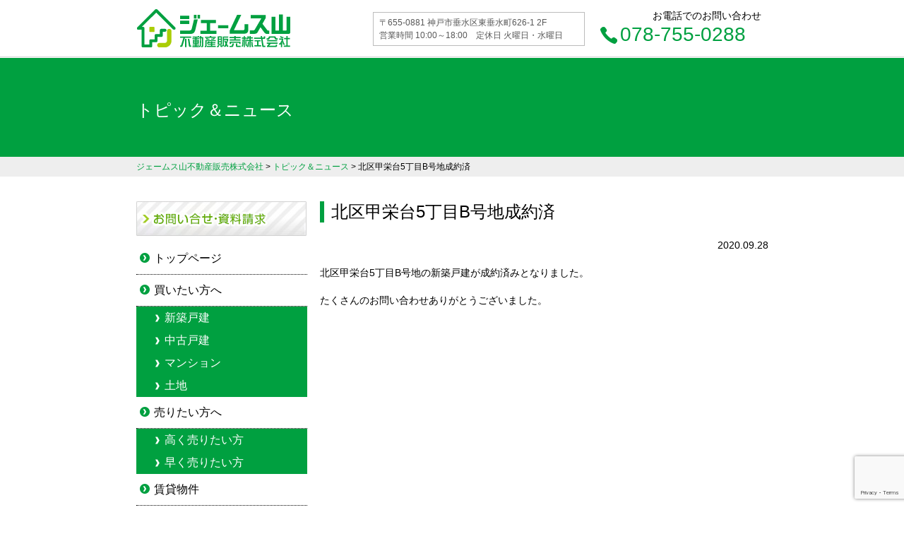

--- FILE ---
content_type: text/html; charset=UTF-8
request_url: http://mt-james.com/topics/2815/
body_size: 7862
content:
<!doctype html>
<html>
<head>
<meta charset="utf-8">
<link type="text/css" rel="stylesheet" href="http://mt-james.com/wp-content/themes/mt-james/css/style_common.css?20260117-1523" media="all">
<link type="text/css" rel="stylesheet" href="http://mt-james.com/wp-content/themes/mt-james/css/style_pc.css?20260117-1523" media="screen and (min-width: 641px)">
<link type="text/css" rel="stylesheet" href="http://mt-james.com/wp-content/themes/mt-james/css/style_sp.css?20260117-1523" media="screen and (max-width: 640px) and (min-width: 0px)">
<script type="text/javascript" src="http://mt-james.com/wp-content/themes/mt-james/js/jquery-1.12.4.min.js"></script>
<script type="text/javascript" src="http://mt-james.com/wp-content/themes/mt-james/js/smoothscroll.js"></script>
<script type="text/javascript" src="http://mt-james.com/wp-content/themes/mt-james/js/common.js"></script>
<script type="text/javascript" src="http://mt-james.com/wp-content/themes/mt-james/js/pgwslideshow.js"></script>
<script>
$(window).load(function() {
  $('.pgwSlideshow').pgwSlideshow();
});
</script>
<link type="text/css" rel="stylesheet" href="http://mt-james.com/wp-content/themes/mt-james/css/remodal.css">
<link type="text/css" rel="stylesheet" href="http://mt-james.com/wp-content/themes/mt-james/css/remodal-default-theme.css">
<script type="text/javascript" src="http://mt-james.com/wp-content/themes/mt-james/js/remodal.min.js"></script>





		<!-- All in One SEO 4.4.3 - aioseo.com -->
		<title>北区甲栄台5丁目B号地成約済 | 垂水区の不動産ならジェームス山不動産販売株式会社</title>
		<meta name="robots" content="max-image-preview:large" />
		<link rel="canonical" href="http://mt-james.com/topics/2815/" />
		<meta name="generator" content="All in One SEO (AIOSEO) 4.4.3" />
		<meta name="google" content="nositelinkssearchbox" />
		<script type="application/ld+json" class="aioseo-schema">
			{"@context":"https:\/\/schema.org","@graph":[{"@type":"BreadcrumbList","@id":"http:\/\/mt-james.com\/topics\/2815\/#breadcrumblist","itemListElement":[{"@type":"ListItem","@id":"http:\/\/mt-james.com\/#listItem","position":1,"item":{"@type":"WebPage","@id":"http:\/\/mt-james.com\/","name":"\u30db\u30fc\u30e0","description":"\u5782\u6c34\u533a\u306e\u4e0d\u52d5\u7523\u306a\u3089\u30b8\u30a7\u30fc\u30e0\u30b9\u5c71\u4e0d\u52d5\u7523\u8ca9\u58f2\u682a\u5f0f\u4f1a\u793e\u306e\u30da\u30fc\u30b8\u3067\u3059\u3002\u795e\u6238\u5e02\u5782\u6c34\u533a\u3001\u9808\u78e8\u533a\u3001\u9577\u7530\u533a\u3001\u660e\u77f3\u5e02\u3067\u306e\u65b0\u7bc9\u6238\u5efa\u3001\u4e2d\u53e4\u6238\u5efa\u3001\u30de\u30f3\u30b7\u30e7\u30f3\u3084\u571f\u5730\u306e\u3053\u3068\u306a\u3089\u304a\u4efb\u305b\u304f\u3060\u3055\u3044\u3002","url":"http:\/\/mt-james.com\/"}}]},{"@type":"Organization","@id":"http:\/\/mt-james.com\/#organization","name":"\u5782\u6c34\u533a\u306e\u4e0d\u52d5\u7523\u306a\u3089\u30b8\u30a7\u30fc\u30e0\u30b9\u5c71\u4e0d\u52d5\u7523\u8ca9\u58f2\u682a\u5f0f\u4f1a\u793e","url":"http:\/\/mt-james.com\/"},{"@type":"Person","@id":"http:\/\/mt-james.com\/author\/mt_james\/#author","url":"http:\/\/mt-james.com\/author\/mt_james\/","name":"\u30b8\u30a7\u30fc\u30e0\u30b9\u5c71\u4e0d\u52d5\u7523\u8ca9\u58f2","image":{"@type":"ImageObject","@id":"http:\/\/mt-james.com\/topics\/2815\/#authorImage","url":"http:\/\/1.gravatar.com\/avatar\/a8a231f08658f2f96678b0ec9907eb42?s=96&d=mm&r=g","width":96,"height":96,"caption":"\u30b8\u30a7\u30fc\u30e0\u30b9\u5c71\u4e0d\u52d5\u7523\u8ca9\u58f2"}},{"@type":"WebPage","@id":"http:\/\/mt-james.com\/topics\/2815\/#webpage","url":"http:\/\/mt-james.com\/topics\/2815\/","name":"\u5317\u533a\u7532\u6804\u53f05\u4e01\u76eeB\u53f7\u5730\u6210\u7d04\u6e08 | \u5782\u6c34\u533a\u306e\u4e0d\u52d5\u7523\u306a\u3089\u30b8\u30a7\u30fc\u30e0\u30b9\u5c71\u4e0d\u52d5\u7523\u8ca9\u58f2\u682a\u5f0f\u4f1a\u793e","inLanguage":"ja","isPartOf":{"@id":"http:\/\/mt-james.com\/#website"},"breadcrumb":{"@id":"http:\/\/mt-james.com\/topics\/2815\/#breadcrumblist"},"author":{"@id":"http:\/\/mt-james.com\/author\/mt_james\/#author"},"creator":{"@id":"http:\/\/mt-james.com\/author\/mt_james\/#author"},"datePublished":"2020-09-28T04:07:41+09:00","dateModified":"2020-09-28T04:11:25+09:00"},{"@type":"WebSite","@id":"http:\/\/mt-james.com\/#website","url":"http:\/\/mt-james.com\/","name":"\u5782\u6c34\u533a\u306e\u4e0d\u52d5\u7523\u306a\u3089\u30b8\u30a7\u30fc\u30e0\u30b9\u5c71\u4e0d\u52d5\u7523\u8ca9\u58f2\u682a\u5f0f\u4f1a\u793e","inLanguage":"ja","publisher":{"@id":"http:\/\/mt-james.com\/#organization"}}]}
		</script>
		<script type="text/javascript" >
			window.ga=window.ga||function(){(ga.q=ga.q||[]).push(arguments)};ga.l=+new Date;
			ga('create', "UA-10452883-1", 'auto');
			ga('send', 'pageview');
		</script>
		<script async src="https://www.google-analytics.com/analytics.js"></script>
		<!-- All in One SEO -->

<link rel='dns-prefetch' href='//www.google.com' />
<link rel='dns-prefetch' href='//ajaxzip3.github.io' />
<link rel='dns-prefetch' href='//use.fontawesome.com' />
<link rel='dns-prefetch' href='//s.w.org' />
<script type="text/javascript">
window._wpemojiSettings = {"baseUrl":"https:\/\/s.w.org\/images\/core\/emoji\/14.0.0\/72x72\/","ext":".png","svgUrl":"https:\/\/s.w.org\/images\/core\/emoji\/14.0.0\/svg\/","svgExt":".svg","source":{"concatemoji":"http:\/\/mt-james.com\/wp-includes\/js\/wp-emoji-release.min.js?ver=6.0.11"}};
/*! This file is auto-generated */
!function(e,a,t){var n,r,o,i=a.createElement("canvas"),p=i.getContext&&i.getContext("2d");function s(e,t){var a=String.fromCharCode,e=(p.clearRect(0,0,i.width,i.height),p.fillText(a.apply(this,e),0,0),i.toDataURL());return p.clearRect(0,0,i.width,i.height),p.fillText(a.apply(this,t),0,0),e===i.toDataURL()}function c(e){var t=a.createElement("script");t.src=e,t.defer=t.type="text/javascript",a.getElementsByTagName("head")[0].appendChild(t)}for(o=Array("flag","emoji"),t.supports={everything:!0,everythingExceptFlag:!0},r=0;r<o.length;r++)t.supports[o[r]]=function(e){if(!p||!p.fillText)return!1;switch(p.textBaseline="top",p.font="600 32px Arial",e){case"flag":return s([127987,65039,8205,9895,65039],[127987,65039,8203,9895,65039])?!1:!s([55356,56826,55356,56819],[55356,56826,8203,55356,56819])&&!s([55356,57332,56128,56423,56128,56418,56128,56421,56128,56430,56128,56423,56128,56447],[55356,57332,8203,56128,56423,8203,56128,56418,8203,56128,56421,8203,56128,56430,8203,56128,56423,8203,56128,56447]);case"emoji":return!s([129777,127995,8205,129778,127999],[129777,127995,8203,129778,127999])}return!1}(o[r]),t.supports.everything=t.supports.everything&&t.supports[o[r]],"flag"!==o[r]&&(t.supports.everythingExceptFlag=t.supports.everythingExceptFlag&&t.supports[o[r]]);t.supports.everythingExceptFlag=t.supports.everythingExceptFlag&&!t.supports.flag,t.DOMReady=!1,t.readyCallback=function(){t.DOMReady=!0},t.supports.everything||(n=function(){t.readyCallback()},a.addEventListener?(a.addEventListener("DOMContentLoaded",n,!1),e.addEventListener("load",n,!1)):(e.attachEvent("onload",n),a.attachEvent("onreadystatechange",function(){"complete"===a.readyState&&t.readyCallback()})),(e=t.source||{}).concatemoji?c(e.concatemoji):e.wpemoji&&e.twemoji&&(c(e.twemoji),c(e.wpemoji)))}(window,document,window._wpemojiSettings);
</script>
<style type="text/css">
img.wp-smiley,
img.emoji {
	display: inline !important;
	border: none !important;
	box-shadow: none !important;
	height: 1em !important;
	width: 1em !important;
	margin: 0 0.07em !important;
	vertical-align: -0.1em !important;
	background: none !important;
	padding: 0 !important;
}
</style>
	<link rel='stylesheet' id='wpfp-css' href='http://mt-james.com/wp-content/plugins/wp-favorite-posts/wpfp.css' type='text/css' />
<link rel='stylesheet' id='wp-block-library-css'  href='http://mt-james.com/wp-includes/css/dist/block-library/style.min.css?ver=6.0.11' type='text/css' media='all' />
<style id='global-styles-inline-css' type='text/css'>
body{--wp--preset--color--black: #000000;--wp--preset--color--cyan-bluish-gray: #abb8c3;--wp--preset--color--white: #ffffff;--wp--preset--color--pale-pink: #f78da7;--wp--preset--color--vivid-red: #cf2e2e;--wp--preset--color--luminous-vivid-orange: #ff6900;--wp--preset--color--luminous-vivid-amber: #fcb900;--wp--preset--color--light-green-cyan: #7bdcb5;--wp--preset--color--vivid-green-cyan: #00d084;--wp--preset--color--pale-cyan-blue: #8ed1fc;--wp--preset--color--vivid-cyan-blue: #0693e3;--wp--preset--color--vivid-purple: #9b51e0;--wp--preset--gradient--vivid-cyan-blue-to-vivid-purple: linear-gradient(135deg,rgba(6,147,227,1) 0%,rgb(155,81,224) 100%);--wp--preset--gradient--light-green-cyan-to-vivid-green-cyan: linear-gradient(135deg,rgb(122,220,180) 0%,rgb(0,208,130) 100%);--wp--preset--gradient--luminous-vivid-amber-to-luminous-vivid-orange: linear-gradient(135deg,rgba(252,185,0,1) 0%,rgba(255,105,0,1) 100%);--wp--preset--gradient--luminous-vivid-orange-to-vivid-red: linear-gradient(135deg,rgba(255,105,0,1) 0%,rgb(207,46,46) 100%);--wp--preset--gradient--very-light-gray-to-cyan-bluish-gray: linear-gradient(135deg,rgb(238,238,238) 0%,rgb(169,184,195) 100%);--wp--preset--gradient--cool-to-warm-spectrum: linear-gradient(135deg,rgb(74,234,220) 0%,rgb(151,120,209) 20%,rgb(207,42,186) 40%,rgb(238,44,130) 60%,rgb(251,105,98) 80%,rgb(254,248,76) 100%);--wp--preset--gradient--blush-light-purple: linear-gradient(135deg,rgb(255,206,236) 0%,rgb(152,150,240) 100%);--wp--preset--gradient--blush-bordeaux: linear-gradient(135deg,rgb(254,205,165) 0%,rgb(254,45,45) 50%,rgb(107,0,62) 100%);--wp--preset--gradient--luminous-dusk: linear-gradient(135deg,rgb(255,203,112) 0%,rgb(199,81,192) 50%,rgb(65,88,208) 100%);--wp--preset--gradient--pale-ocean: linear-gradient(135deg,rgb(255,245,203) 0%,rgb(182,227,212) 50%,rgb(51,167,181) 100%);--wp--preset--gradient--electric-grass: linear-gradient(135deg,rgb(202,248,128) 0%,rgb(113,206,126) 100%);--wp--preset--gradient--midnight: linear-gradient(135deg,rgb(2,3,129) 0%,rgb(40,116,252) 100%);--wp--preset--duotone--dark-grayscale: url('#wp-duotone-dark-grayscale');--wp--preset--duotone--grayscale: url('#wp-duotone-grayscale');--wp--preset--duotone--purple-yellow: url('#wp-duotone-purple-yellow');--wp--preset--duotone--blue-red: url('#wp-duotone-blue-red');--wp--preset--duotone--midnight: url('#wp-duotone-midnight');--wp--preset--duotone--magenta-yellow: url('#wp-duotone-magenta-yellow');--wp--preset--duotone--purple-green: url('#wp-duotone-purple-green');--wp--preset--duotone--blue-orange: url('#wp-duotone-blue-orange');--wp--preset--font-size--small: 13px;--wp--preset--font-size--medium: 20px;--wp--preset--font-size--large: 36px;--wp--preset--font-size--x-large: 42px;}.has-black-color{color: var(--wp--preset--color--black) !important;}.has-cyan-bluish-gray-color{color: var(--wp--preset--color--cyan-bluish-gray) !important;}.has-white-color{color: var(--wp--preset--color--white) !important;}.has-pale-pink-color{color: var(--wp--preset--color--pale-pink) !important;}.has-vivid-red-color{color: var(--wp--preset--color--vivid-red) !important;}.has-luminous-vivid-orange-color{color: var(--wp--preset--color--luminous-vivid-orange) !important;}.has-luminous-vivid-amber-color{color: var(--wp--preset--color--luminous-vivid-amber) !important;}.has-light-green-cyan-color{color: var(--wp--preset--color--light-green-cyan) !important;}.has-vivid-green-cyan-color{color: var(--wp--preset--color--vivid-green-cyan) !important;}.has-pale-cyan-blue-color{color: var(--wp--preset--color--pale-cyan-blue) !important;}.has-vivid-cyan-blue-color{color: var(--wp--preset--color--vivid-cyan-blue) !important;}.has-vivid-purple-color{color: var(--wp--preset--color--vivid-purple) !important;}.has-black-background-color{background-color: var(--wp--preset--color--black) !important;}.has-cyan-bluish-gray-background-color{background-color: var(--wp--preset--color--cyan-bluish-gray) !important;}.has-white-background-color{background-color: var(--wp--preset--color--white) !important;}.has-pale-pink-background-color{background-color: var(--wp--preset--color--pale-pink) !important;}.has-vivid-red-background-color{background-color: var(--wp--preset--color--vivid-red) !important;}.has-luminous-vivid-orange-background-color{background-color: var(--wp--preset--color--luminous-vivid-orange) !important;}.has-luminous-vivid-amber-background-color{background-color: var(--wp--preset--color--luminous-vivid-amber) !important;}.has-light-green-cyan-background-color{background-color: var(--wp--preset--color--light-green-cyan) !important;}.has-vivid-green-cyan-background-color{background-color: var(--wp--preset--color--vivid-green-cyan) !important;}.has-pale-cyan-blue-background-color{background-color: var(--wp--preset--color--pale-cyan-blue) !important;}.has-vivid-cyan-blue-background-color{background-color: var(--wp--preset--color--vivid-cyan-blue) !important;}.has-vivid-purple-background-color{background-color: var(--wp--preset--color--vivid-purple) !important;}.has-black-border-color{border-color: var(--wp--preset--color--black) !important;}.has-cyan-bluish-gray-border-color{border-color: var(--wp--preset--color--cyan-bluish-gray) !important;}.has-white-border-color{border-color: var(--wp--preset--color--white) !important;}.has-pale-pink-border-color{border-color: var(--wp--preset--color--pale-pink) !important;}.has-vivid-red-border-color{border-color: var(--wp--preset--color--vivid-red) !important;}.has-luminous-vivid-orange-border-color{border-color: var(--wp--preset--color--luminous-vivid-orange) !important;}.has-luminous-vivid-amber-border-color{border-color: var(--wp--preset--color--luminous-vivid-amber) !important;}.has-light-green-cyan-border-color{border-color: var(--wp--preset--color--light-green-cyan) !important;}.has-vivid-green-cyan-border-color{border-color: var(--wp--preset--color--vivid-green-cyan) !important;}.has-pale-cyan-blue-border-color{border-color: var(--wp--preset--color--pale-cyan-blue) !important;}.has-vivid-cyan-blue-border-color{border-color: var(--wp--preset--color--vivid-cyan-blue) !important;}.has-vivid-purple-border-color{border-color: var(--wp--preset--color--vivid-purple) !important;}.has-vivid-cyan-blue-to-vivid-purple-gradient-background{background: var(--wp--preset--gradient--vivid-cyan-blue-to-vivid-purple) !important;}.has-light-green-cyan-to-vivid-green-cyan-gradient-background{background: var(--wp--preset--gradient--light-green-cyan-to-vivid-green-cyan) !important;}.has-luminous-vivid-amber-to-luminous-vivid-orange-gradient-background{background: var(--wp--preset--gradient--luminous-vivid-amber-to-luminous-vivid-orange) !important;}.has-luminous-vivid-orange-to-vivid-red-gradient-background{background: var(--wp--preset--gradient--luminous-vivid-orange-to-vivid-red) !important;}.has-very-light-gray-to-cyan-bluish-gray-gradient-background{background: var(--wp--preset--gradient--very-light-gray-to-cyan-bluish-gray) !important;}.has-cool-to-warm-spectrum-gradient-background{background: var(--wp--preset--gradient--cool-to-warm-spectrum) !important;}.has-blush-light-purple-gradient-background{background: var(--wp--preset--gradient--blush-light-purple) !important;}.has-blush-bordeaux-gradient-background{background: var(--wp--preset--gradient--blush-bordeaux) !important;}.has-luminous-dusk-gradient-background{background: var(--wp--preset--gradient--luminous-dusk) !important;}.has-pale-ocean-gradient-background{background: var(--wp--preset--gradient--pale-ocean) !important;}.has-electric-grass-gradient-background{background: var(--wp--preset--gradient--electric-grass) !important;}.has-midnight-gradient-background{background: var(--wp--preset--gradient--midnight) !important;}.has-small-font-size{font-size: var(--wp--preset--font-size--small) !important;}.has-medium-font-size{font-size: var(--wp--preset--font-size--medium) !important;}.has-large-font-size{font-size: var(--wp--preset--font-size--large) !important;}.has-x-large-font-size{font-size: var(--wp--preset--font-size--x-large) !important;}
</style>
<link rel='stylesheet' id='contact-form-7-css'  href='http://mt-james.com/wp-content/plugins/contact-form-7/includes/css/styles.css?ver=5.2.2' type='text/css' media='all' />
<link rel='stylesheet' id='contact-form-7-confirm-css'  href='http://mt-james.com/wp-content/plugins/contact-form-7-add-confirm/includes/css/styles.css?ver=5.1' type='text/css' media='all' />
<link rel='stylesheet' id='wpcf7-redirect-script-frontend-css'  href='http://mt-james.com/wp-content/plugins/wpcf7-redirect/build/css/wpcf7-redirect-frontend.min.css?ver=1.1' type='text/css' media='all' />
<link rel='stylesheet' id='wp-pagenavi-css'  href='http://mt-james.com/wp-content/plugins/wp-pagenavi/pagenavi-css.css?ver=2.70' type='text/css' media='all' />
<link rel='stylesheet' id='font-awesome-official-css'  href='https://use.fontawesome.com/releases/v6.1.2/css/all.css' type='text/css' media='all' integrity="sha384-fZCoUih8XsaUZnNDOiLqnby1tMJ0sE7oBbNk2Xxf5x8Z4SvNQ9j83vFMa/erbVrV" crossorigin="anonymous" />
<link rel='stylesheet' id='font-awesome-official-v4shim-css'  href='https://use.fontawesome.com/releases/v6.1.2/css/v4-shims.css' type='text/css' media='all' integrity="sha384-iW7MVRJO9Fj06GFbRcMqdZBcVQhjBWlVXUjtY7XCppA+DZUoHBQ7B8VB+EjXUkPV" crossorigin="anonymous" />
<script type='text/javascript' src='http://mt-james.com/wp-includes/js/jquery/jquery.min.js?ver=3.6.0' id='jquery-core-js'></script>
<script type='text/javascript' src='http://mt-james.com/wp-includes/js/jquery/jquery-migrate.min.js?ver=3.3.2' id='jquery-migrate-js'></script>
<script type='text/javascript' src='http://mt-james.com/wp-content/plugins/wp-favorite-posts/script.js?ver=1.6.8' id='wp-favorite-posts-js'></script>
<link rel="https://api.w.org/" href="http://mt-james.com/wp-json/" /><link rel="EditURI" type="application/rsd+xml" title="RSD" href="http://mt-james.com/xmlrpc.php?rsd" />
<link rel="wlwmanifest" type="application/wlwmanifest+xml" href="http://mt-james.com/wp-includes/wlwmanifest.xml" /> 
<meta name="generator" content="WordPress 6.0.11" />
<link rel='shortlink' href='http://mt-james.com/?p=2815' />
<link rel="alternate" type="application/json+oembed" href="http://mt-james.com/wp-json/oembed/1.0/embed?url=http%3A%2F%2Fmt-james.com%2Ftopics%2F2815%2F" />
<link rel="alternate" type="text/xml+oembed" href="http://mt-james.com/wp-json/oembed/1.0/embed?url=http%3A%2F%2Fmt-james.com%2Ftopics%2F2815%2F&#038;format=xml" />
</head>
<body class="topics-template-default single single-topics postid-2815">
<!-- ヘッダー -->
<header id="top">
<div class="inner">
  <h1><a href="http://mt-james.com/"><img src="http://mt-james.com/wp-content/themes/mt-james/img/common/logo.gif" width="223" height="59" alt="ジェームス山不動産販売株式会社"/></a></h1>
  <ul class="contact">
    <li class="address">
      <div>〒655-0881 神戸市垂水区東垂水町626-1 2F<br>営業時間 10:00～18:00　<br class="sp-view">定休日 火曜日・水曜日</div>
    </li>
    <li class="tel">
      <div>お電話でのお問い合わせ</div>
      <div class="no">078-755-0288</div>
    </li>
  </ul>
  <p class="btn_hamburger">
    <a href="#">
      <span></span>
      <span></span>
      <span></span>
    </a>
    <span class="text">MENU</span>
  </p>
</div>
</header>
<!-- ページタイトル -->
<div class="page_title_wrap">
  <div class="page_title">
    <div class="inner">
      <h1>トピック＆ニュース</h1>
    </div>
  </div>
</div>
<!-- パンくず -->
<div id="breadcrumb">
  <div class="inner">
    <div class="breadcrumbs">
      <!-- Breadcrumb NavXT 7.2.0 -->
<span property="itemListElement" typeof="ListItem"><a property="item" typeof="WebPage" title="垂水区の不動産ならジェームス山不動産販売株式会社へ移動" href="http://mt-james.com" class="home"><span property="name">ジェームス山不動産販売株式会社</span></a><meta property="position" content="1"></span> &gt; <span property="itemListElement" typeof="ListItem"><a property="item" typeof="WebPage" title="トピック＆ニュースへ移動" href="http://mt-james.com/topics/" class="archive post-topics-archive"><span property="name">トピック＆ニュース</span></a><meta property="position" content="2"></span> &gt; <span property="itemListElement" typeof="ListItem"><span property="name">北区甲栄台5丁目B号地成約済</span><meta property="position" content="3"></span>    </div>
  </div>
</div>

<div class="contents clearfix">

<div id="main">
<h2>北区甲栄台5丁目B号地成約済</h2>
<p class="date">2020.09.28</p>
<p>北区甲栄台5丁目B号地の新築戸建が成約済みとなりました。</p>
<p>たくさんのお問い合わせありがとうございました。</p>
</div>

<!-- メニュー -->
<nav>
<ul class="banaArea">
  <li><a href="http://mt-james.com/contact/"><img src="http://mt-james.com/wp-content/themes/mt-james/img/common/bana_contact.jpg" width="241" height="49" alt="お問い合わせ・資料請求"/></a></li>
</ul>
<section id="menuNav">
<ul>
  <li><h3><a href="http://mt-james.com/">トップページ</a></h3></li>
  <li>
    <h3><span>買いたい方へ</span></h3>
    <div>
    <ul>
      <li><a href="http://mt-james.com/single/">新築戸建</a></li>
      <li><a href="http://mt-james.com/used-single/">中古戸建</a></li>
      <li><a href="http://mt-james.com/mansion/">マンション</a></li>
      <li><a href="http://mt-james.com/soil/">土地</a></li>
    </ul>
    </div>
  </li>
  <li>
    <h3><span>売りたい方へ</span></h3>
    <div>
    <ul>
      <li><a href="http://mt-james.com/takaku/">高く売りたい方</a></li>
      <li><a href="http://mt-james.com/hayaku/">早く売りたい方</a></li>
    </ul>
    </div>
  </li>
  <li><h3><a href="http://mt-james.com/tintai/">賃貸物件</a></h3></li>
  <li><h3><a href="http://mt-james.com/faq/">不動産Q&amp;A</a></h3></li>
  <li><h3><a href="http://mt-james.com/favorites/">お気に入り物件リスト</a></h3></li>
  <li><h3><a href="http://mt-james.com/us/">会社概要</a></h3></li>
  <li class="sp"><h3><a href="http://mt-james.com/topics/">トピック&amp;ニュース</a></h3></li>
  <li class="sp"><h3><a href="http://mt-james.com/openhouse/">オープンハウス情報</a></h3></li>
  <li class="sp"><h3><a href="http://mt-james.com/blog/">スタッフブログ</a></h3></li>
  <li class="sp"><h3><a href="http://mt-james.com/map/">アクセスマップ</a></h3></li>
  <li class="sp"><h3><a href="http://mt-james.com/policy/">プライバシーポリシー</a></h3></li>
</ul>
</section>

<ul class="banaArea">

  <li class="mb15"><a href="http://mt-james.com/blog/"><img src="http://mt-james.com/wp-content/themes/mt-james/img/common/bana_blog.jpg" width="241" height="68" alt="スタッフブログ"/></a></li>
<li class="mb15"><a href="http://mt-james.com/map/"><img src="http://mt-james.com/wp-content/themes/mt-james/img/common/bana_access2.jpg" width="241" height="90" alt="アクセスマップ"/></a></li>
<!-- li class="mb15 bd"><a href="http://www.vissel-kobe.co.jp/" target="_blank"><img src="http://mt-james.com//wp-content/uploads/2017/03/bnr_vissel.jpg" width="241" height="" alt="vissel"/></a></li -->
</ul>
</nav>
</div>

<!-- ページTOPへ -->
<div class="ptop"><a href="#top"><img src="http://mt-james.com/wp-content/themes/mt-james/img/common/icon_ptop.gif" width="60" height="60" alt="ページTOPへ"/></a></div>
<!-- フッターリンク -->
<div class="footLink">
  <ul class="clearfix">
    <li><a href="http://mt-james.com/">トップ</a></li>
    <li><a href="http://mt-james.com/us/">会社概要</a></li>
    <!--li><a href="#">買いたい方へ</a></li>
  <li><a href="#">売りたい方へ</a></li-->
    <li><a href="http://mt-james.com/map/">アクセスマップ</a></li>
    <li><a href="http://mt-james.com/policy/">プライバシーポリシー</a></li>
  </ul>
</div>
<!-- フッター -->
<footer>
  <div class="inner clearfix">
    <div class="contact">
      <div>お電話でのお問い合わせ</div>
      <div class="no">078-755-0288</div>
      <div class="service">
        <h5>サービス対応エリア</h5>
        <p>神戸市全域・兵庫県下<br>
※一部お取り扱いできない地域もございます。</p>
      </div>
    </div>
    <div class="address">
      <h5><a href="#"><img src="http://mt-james.com/wp-content/themes/mt-james/img/common/logo.gif" width="223" height="59" alt=""/></a></h5>
      <p><strong>垂水区の不動産ならジェームス山不動産販売株式会社</strong></p>
      <p>
        【本店】所在地 〒655-0881 神戸市垂水区東垂水町626-1 MJビル2階<br>
  営業時間 10：00～18：00 定休日 毎週 水曜日・日曜日　年末年始　FAX 078-755-0289</p>
      <p>【須磨店】所在地 〒655-0021 神戸市須磨区平田町2丁目2-2　MJ板宿駅前ビル2階<br>
営業時間 9：30～18：30 定休日 毎週　火曜日・水曜日　年末年始　TEL　078-733-0288　FAX 078-733-0287
      </p>
    </div>
  </div>
  <div class="copyright">Copyright &copy; 2017 垂水区の不動産ならジェームス山不動産販売株式会社 All rights rserved.</div>
  <ul class="footerfix pchide">
    <li><a href="tel:078-755-0288"><img src="http://mt-james.com/wp-content/themes/mt-james/img/common/footer_tel.gif" width="312" height="91" alt="078-755-0288"/></a></li>
    <li><a href="http://mt-james.com/contact/"><img src="http://mt-james.com/wp-content/themes/mt-james/img/common/footer_mail.gif" width="328" height="91" alt="メールでのお問い合わせ"/></a></li>
  </ul>
</footer>
<script type='text/javascript' id='contact-form-7-js-extra'>
/* <![CDATA[ */
var wpcf7 = {"apiSettings":{"root":"http:\/\/mt-james.com\/wp-json\/contact-form-7\/v1","namespace":"contact-form-7\/v1"}};
/* ]]> */
</script>
<script type='text/javascript' src='http://mt-james.com/wp-content/plugins/contact-form-7/includes/js/scripts.js?ver=5.2.2' id='contact-form-7-js'></script>
<script type='text/javascript' src='http://mt-james.com/wp-includes/js/jquery/jquery.form.min.js?ver=4.3.0' id='jquery-form-js'></script>
<script type='text/javascript' src='http://mt-james.com/wp-content/plugins/contact-form-7-add-confirm/includes/js/scripts.js?ver=5.1' id='contact-form-7-confirm-js'></script>
<script type='text/javascript' id='wpcf7-redirect-script-js-extra'>
/* <![CDATA[ */
var wpcf7r = {"ajax_url":"http:\/\/mt-james.com\/wp-admin\/admin-ajax.php"};
/* ]]> */
</script>
<script type='text/javascript' src='http://mt-james.com/wp-content/plugins/wpcf7-redirect/build/js/wpcf7r-fe.js?ver=1.1' id='wpcf7-redirect-script-js'></script>
<script type='text/javascript' src='https://www.google.com/recaptcha/api.js?render=6LcQqXgdAAAAADoB64bgL1puZpKfqorPpm3ZMq8O&#038;ver=3.0' id='google-recaptcha-js'></script>
<script type='text/javascript' id='wpcf7-recaptcha-js-extra'>
/* <![CDATA[ */
var wpcf7_recaptcha = {"sitekey":"6LcQqXgdAAAAADoB64bgL1puZpKfqorPpm3ZMq8O","actions":{"homepage":"homepage","contactform":"contactform"}};
/* ]]> */
</script>
<script type='text/javascript' src='http://mt-james.com/wp-content/plugins/contact-form-7/modules/recaptcha/script.js?ver=5.2.2' id='wpcf7-recaptcha-js'></script>
<script type='text/javascript' src='https://ajaxzip3.github.io/ajaxzip3.js?ver=6.0.11' id='ajaxzip3-js'></script>
<script type="text/javascript">
  jQuery(function($) {
    jQuery('input[name="zipcode"]').keyup(function(e) {
      AjaxZip3.zip2addr('zipcode', '', 'address1', 'address2');
    })
  });

</script>
</body>
</html>


--- FILE ---
content_type: text/html; charset=utf-8
request_url: https://www.google.com/recaptcha/api2/anchor?ar=1&k=6LcQqXgdAAAAADoB64bgL1puZpKfqorPpm3ZMq8O&co=aHR0cDovL210LWphbWVzLmNvbTo4MA..&hl=en&v=PoyoqOPhxBO7pBk68S4YbpHZ&size=invisible&anchor-ms=20000&execute-ms=30000&cb=qtsyo7h9xd5x
body_size: 48647
content:
<!DOCTYPE HTML><html dir="ltr" lang="en"><head><meta http-equiv="Content-Type" content="text/html; charset=UTF-8">
<meta http-equiv="X-UA-Compatible" content="IE=edge">
<title>reCAPTCHA</title>
<style type="text/css">
/* cyrillic-ext */
@font-face {
  font-family: 'Roboto';
  font-style: normal;
  font-weight: 400;
  font-stretch: 100%;
  src: url(//fonts.gstatic.com/s/roboto/v48/KFO7CnqEu92Fr1ME7kSn66aGLdTylUAMa3GUBHMdazTgWw.woff2) format('woff2');
  unicode-range: U+0460-052F, U+1C80-1C8A, U+20B4, U+2DE0-2DFF, U+A640-A69F, U+FE2E-FE2F;
}
/* cyrillic */
@font-face {
  font-family: 'Roboto';
  font-style: normal;
  font-weight: 400;
  font-stretch: 100%;
  src: url(//fonts.gstatic.com/s/roboto/v48/KFO7CnqEu92Fr1ME7kSn66aGLdTylUAMa3iUBHMdazTgWw.woff2) format('woff2');
  unicode-range: U+0301, U+0400-045F, U+0490-0491, U+04B0-04B1, U+2116;
}
/* greek-ext */
@font-face {
  font-family: 'Roboto';
  font-style: normal;
  font-weight: 400;
  font-stretch: 100%;
  src: url(//fonts.gstatic.com/s/roboto/v48/KFO7CnqEu92Fr1ME7kSn66aGLdTylUAMa3CUBHMdazTgWw.woff2) format('woff2');
  unicode-range: U+1F00-1FFF;
}
/* greek */
@font-face {
  font-family: 'Roboto';
  font-style: normal;
  font-weight: 400;
  font-stretch: 100%;
  src: url(//fonts.gstatic.com/s/roboto/v48/KFO7CnqEu92Fr1ME7kSn66aGLdTylUAMa3-UBHMdazTgWw.woff2) format('woff2');
  unicode-range: U+0370-0377, U+037A-037F, U+0384-038A, U+038C, U+038E-03A1, U+03A3-03FF;
}
/* math */
@font-face {
  font-family: 'Roboto';
  font-style: normal;
  font-weight: 400;
  font-stretch: 100%;
  src: url(//fonts.gstatic.com/s/roboto/v48/KFO7CnqEu92Fr1ME7kSn66aGLdTylUAMawCUBHMdazTgWw.woff2) format('woff2');
  unicode-range: U+0302-0303, U+0305, U+0307-0308, U+0310, U+0312, U+0315, U+031A, U+0326-0327, U+032C, U+032F-0330, U+0332-0333, U+0338, U+033A, U+0346, U+034D, U+0391-03A1, U+03A3-03A9, U+03B1-03C9, U+03D1, U+03D5-03D6, U+03F0-03F1, U+03F4-03F5, U+2016-2017, U+2034-2038, U+203C, U+2040, U+2043, U+2047, U+2050, U+2057, U+205F, U+2070-2071, U+2074-208E, U+2090-209C, U+20D0-20DC, U+20E1, U+20E5-20EF, U+2100-2112, U+2114-2115, U+2117-2121, U+2123-214F, U+2190, U+2192, U+2194-21AE, U+21B0-21E5, U+21F1-21F2, U+21F4-2211, U+2213-2214, U+2216-22FF, U+2308-230B, U+2310, U+2319, U+231C-2321, U+2336-237A, U+237C, U+2395, U+239B-23B7, U+23D0, U+23DC-23E1, U+2474-2475, U+25AF, U+25B3, U+25B7, U+25BD, U+25C1, U+25CA, U+25CC, U+25FB, U+266D-266F, U+27C0-27FF, U+2900-2AFF, U+2B0E-2B11, U+2B30-2B4C, U+2BFE, U+3030, U+FF5B, U+FF5D, U+1D400-1D7FF, U+1EE00-1EEFF;
}
/* symbols */
@font-face {
  font-family: 'Roboto';
  font-style: normal;
  font-weight: 400;
  font-stretch: 100%;
  src: url(//fonts.gstatic.com/s/roboto/v48/KFO7CnqEu92Fr1ME7kSn66aGLdTylUAMaxKUBHMdazTgWw.woff2) format('woff2');
  unicode-range: U+0001-000C, U+000E-001F, U+007F-009F, U+20DD-20E0, U+20E2-20E4, U+2150-218F, U+2190, U+2192, U+2194-2199, U+21AF, U+21E6-21F0, U+21F3, U+2218-2219, U+2299, U+22C4-22C6, U+2300-243F, U+2440-244A, U+2460-24FF, U+25A0-27BF, U+2800-28FF, U+2921-2922, U+2981, U+29BF, U+29EB, U+2B00-2BFF, U+4DC0-4DFF, U+FFF9-FFFB, U+10140-1018E, U+10190-1019C, U+101A0, U+101D0-101FD, U+102E0-102FB, U+10E60-10E7E, U+1D2C0-1D2D3, U+1D2E0-1D37F, U+1F000-1F0FF, U+1F100-1F1AD, U+1F1E6-1F1FF, U+1F30D-1F30F, U+1F315, U+1F31C, U+1F31E, U+1F320-1F32C, U+1F336, U+1F378, U+1F37D, U+1F382, U+1F393-1F39F, U+1F3A7-1F3A8, U+1F3AC-1F3AF, U+1F3C2, U+1F3C4-1F3C6, U+1F3CA-1F3CE, U+1F3D4-1F3E0, U+1F3ED, U+1F3F1-1F3F3, U+1F3F5-1F3F7, U+1F408, U+1F415, U+1F41F, U+1F426, U+1F43F, U+1F441-1F442, U+1F444, U+1F446-1F449, U+1F44C-1F44E, U+1F453, U+1F46A, U+1F47D, U+1F4A3, U+1F4B0, U+1F4B3, U+1F4B9, U+1F4BB, U+1F4BF, U+1F4C8-1F4CB, U+1F4D6, U+1F4DA, U+1F4DF, U+1F4E3-1F4E6, U+1F4EA-1F4ED, U+1F4F7, U+1F4F9-1F4FB, U+1F4FD-1F4FE, U+1F503, U+1F507-1F50B, U+1F50D, U+1F512-1F513, U+1F53E-1F54A, U+1F54F-1F5FA, U+1F610, U+1F650-1F67F, U+1F687, U+1F68D, U+1F691, U+1F694, U+1F698, U+1F6AD, U+1F6B2, U+1F6B9-1F6BA, U+1F6BC, U+1F6C6-1F6CF, U+1F6D3-1F6D7, U+1F6E0-1F6EA, U+1F6F0-1F6F3, U+1F6F7-1F6FC, U+1F700-1F7FF, U+1F800-1F80B, U+1F810-1F847, U+1F850-1F859, U+1F860-1F887, U+1F890-1F8AD, U+1F8B0-1F8BB, U+1F8C0-1F8C1, U+1F900-1F90B, U+1F93B, U+1F946, U+1F984, U+1F996, U+1F9E9, U+1FA00-1FA6F, U+1FA70-1FA7C, U+1FA80-1FA89, U+1FA8F-1FAC6, U+1FACE-1FADC, U+1FADF-1FAE9, U+1FAF0-1FAF8, U+1FB00-1FBFF;
}
/* vietnamese */
@font-face {
  font-family: 'Roboto';
  font-style: normal;
  font-weight: 400;
  font-stretch: 100%;
  src: url(//fonts.gstatic.com/s/roboto/v48/KFO7CnqEu92Fr1ME7kSn66aGLdTylUAMa3OUBHMdazTgWw.woff2) format('woff2');
  unicode-range: U+0102-0103, U+0110-0111, U+0128-0129, U+0168-0169, U+01A0-01A1, U+01AF-01B0, U+0300-0301, U+0303-0304, U+0308-0309, U+0323, U+0329, U+1EA0-1EF9, U+20AB;
}
/* latin-ext */
@font-face {
  font-family: 'Roboto';
  font-style: normal;
  font-weight: 400;
  font-stretch: 100%;
  src: url(//fonts.gstatic.com/s/roboto/v48/KFO7CnqEu92Fr1ME7kSn66aGLdTylUAMa3KUBHMdazTgWw.woff2) format('woff2');
  unicode-range: U+0100-02BA, U+02BD-02C5, U+02C7-02CC, U+02CE-02D7, U+02DD-02FF, U+0304, U+0308, U+0329, U+1D00-1DBF, U+1E00-1E9F, U+1EF2-1EFF, U+2020, U+20A0-20AB, U+20AD-20C0, U+2113, U+2C60-2C7F, U+A720-A7FF;
}
/* latin */
@font-face {
  font-family: 'Roboto';
  font-style: normal;
  font-weight: 400;
  font-stretch: 100%;
  src: url(//fonts.gstatic.com/s/roboto/v48/KFO7CnqEu92Fr1ME7kSn66aGLdTylUAMa3yUBHMdazQ.woff2) format('woff2');
  unicode-range: U+0000-00FF, U+0131, U+0152-0153, U+02BB-02BC, U+02C6, U+02DA, U+02DC, U+0304, U+0308, U+0329, U+2000-206F, U+20AC, U+2122, U+2191, U+2193, U+2212, U+2215, U+FEFF, U+FFFD;
}
/* cyrillic-ext */
@font-face {
  font-family: 'Roboto';
  font-style: normal;
  font-weight: 500;
  font-stretch: 100%;
  src: url(//fonts.gstatic.com/s/roboto/v48/KFO7CnqEu92Fr1ME7kSn66aGLdTylUAMa3GUBHMdazTgWw.woff2) format('woff2');
  unicode-range: U+0460-052F, U+1C80-1C8A, U+20B4, U+2DE0-2DFF, U+A640-A69F, U+FE2E-FE2F;
}
/* cyrillic */
@font-face {
  font-family: 'Roboto';
  font-style: normal;
  font-weight: 500;
  font-stretch: 100%;
  src: url(//fonts.gstatic.com/s/roboto/v48/KFO7CnqEu92Fr1ME7kSn66aGLdTylUAMa3iUBHMdazTgWw.woff2) format('woff2');
  unicode-range: U+0301, U+0400-045F, U+0490-0491, U+04B0-04B1, U+2116;
}
/* greek-ext */
@font-face {
  font-family: 'Roboto';
  font-style: normal;
  font-weight: 500;
  font-stretch: 100%;
  src: url(//fonts.gstatic.com/s/roboto/v48/KFO7CnqEu92Fr1ME7kSn66aGLdTylUAMa3CUBHMdazTgWw.woff2) format('woff2');
  unicode-range: U+1F00-1FFF;
}
/* greek */
@font-face {
  font-family: 'Roboto';
  font-style: normal;
  font-weight: 500;
  font-stretch: 100%;
  src: url(//fonts.gstatic.com/s/roboto/v48/KFO7CnqEu92Fr1ME7kSn66aGLdTylUAMa3-UBHMdazTgWw.woff2) format('woff2');
  unicode-range: U+0370-0377, U+037A-037F, U+0384-038A, U+038C, U+038E-03A1, U+03A3-03FF;
}
/* math */
@font-face {
  font-family: 'Roboto';
  font-style: normal;
  font-weight: 500;
  font-stretch: 100%;
  src: url(//fonts.gstatic.com/s/roboto/v48/KFO7CnqEu92Fr1ME7kSn66aGLdTylUAMawCUBHMdazTgWw.woff2) format('woff2');
  unicode-range: U+0302-0303, U+0305, U+0307-0308, U+0310, U+0312, U+0315, U+031A, U+0326-0327, U+032C, U+032F-0330, U+0332-0333, U+0338, U+033A, U+0346, U+034D, U+0391-03A1, U+03A3-03A9, U+03B1-03C9, U+03D1, U+03D5-03D6, U+03F0-03F1, U+03F4-03F5, U+2016-2017, U+2034-2038, U+203C, U+2040, U+2043, U+2047, U+2050, U+2057, U+205F, U+2070-2071, U+2074-208E, U+2090-209C, U+20D0-20DC, U+20E1, U+20E5-20EF, U+2100-2112, U+2114-2115, U+2117-2121, U+2123-214F, U+2190, U+2192, U+2194-21AE, U+21B0-21E5, U+21F1-21F2, U+21F4-2211, U+2213-2214, U+2216-22FF, U+2308-230B, U+2310, U+2319, U+231C-2321, U+2336-237A, U+237C, U+2395, U+239B-23B7, U+23D0, U+23DC-23E1, U+2474-2475, U+25AF, U+25B3, U+25B7, U+25BD, U+25C1, U+25CA, U+25CC, U+25FB, U+266D-266F, U+27C0-27FF, U+2900-2AFF, U+2B0E-2B11, U+2B30-2B4C, U+2BFE, U+3030, U+FF5B, U+FF5D, U+1D400-1D7FF, U+1EE00-1EEFF;
}
/* symbols */
@font-face {
  font-family: 'Roboto';
  font-style: normal;
  font-weight: 500;
  font-stretch: 100%;
  src: url(//fonts.gstatic.com/s/roboto/v48/KFO7CnqEu92Fr1ME7kSn66aGLdTylUAMaxKUBHMdazTgWw.woff2) format('woff2');
  unicode-range: U+0001-000C, U+000E-001F, U+007F-009F, U+20DD-20E0, U+20E2-20E4, U+2150-218F, U+2190, U+2192, U+2194-2199, U+21AF, U+21E6-21F0, U+21F3, U+2218-2219, U+2299, U+22C4-22C6, U+2300-243F, U+2440-244A, U+2460-24FF, U+25A0-27BF, U+2800-28FF, U+2921-2922, U+2981, U+29BF, U+29EB, U+2B00-2BFF, U+4DC0-4DFF, U+FFF9-FFFB, U+10140-1018E, U+10190-1019C, U+101A0, U+101D0-101FD, U+102E0-102FB, U+10E60-10E7E, U+1D2C0-1D2D3, U+1D2E0-1D37F, U+1F000-1F0FF, U+1F100-1F1AD, U+1F1E6-1F1FF, U+1F30D-1F30F, U+1F315, U+1F31C, U+1F31E, U+1F320-1F32C, U+1F336, U+1F378, U+1F37D, U+1F382, U+1F393-1F39F, U+1F3A7-1F3A8, U+1F3AC-1F3AF, U+1F3C2, U+1F3C4-1F3C6, U+1F3CA-1F3CE, U+1F3D4-1F3E0, U+1F3ED, U+1F3F1-1F3F3, U+1F3F5-1F3F7, U+1F408, U+1F415, U+1F41F, U+1F426, U+1F43F, U+1F441-1F442, U+1F444, U+1F446-1F449, U+1F44C-1F44E, U+1F453, U+1F46A, U+1F47D, U+1F4A3, U+1F4B0, U+1F4B3, U+1F4B9, U+1F4BB, U+1F4BF, U+1F4C8-1F4CB, U+1F4D6, U+1F4DA, U+1F4DF, U+1F4E3-1F4E6, U+1F4EA-1F4ED, U+1F4F7, U+1F4F9-1F4FB, U+1F4FD-1F4FE, U+1F503, U+1F507-1F50B, U+1F50D, U+1F512-1F513, U+1F53E-1F54A, U+1F54F-1F5FA, U+1F610, U+1F650-1F67F, U+1F687, U+1F68D, U+1F691, U+1F694, U+1F698, U+1F6AD, U+1F6B2, U+1F6B9-1F6BA, U+1F6BC, U+1F6C6-1F6CF, U+1F6D3-1F6D7, U+1F6E0-1F6EA, U+1F6F0-1F6F3, U+1F6F7-1F6FC, U+1F700-1F7FF, U+1F800-1F80B, U+1F810-1F847, U+1F850-1F859, U+1F860-1F887, U+1F890-1F8AD, U+1F8B0-1F8BB, U+1F8C0-1F8C1, U+1F900-1F90B, U+1F93B, U+1F946, U+1F984, U+1F996, U+1F9E9, U+1FA00-1FA6F, U+1FA70-1FA7C, U+1FA80-1FA89, U+1FA8F-1FAC6, U+1FACE-1FADC, U+1FADF-1FAE9, U+1FAF0-1FAF8, U+1FB00-1FBFF;
}
/* vietnamese */
@font-face {
  font-family: 'Roboto';
  font-style: normal;
  font-weight: 500;
  font-stretch: 100%;
  src: url(//fonts.gstatic.com/s/roboto/v48/KFO7CnqEu92Fr1ME7kSn66aGLdTylUAMa3OUBHMdazTgWw.woff2) format('woff2');
  unicode-range: U+0102-0103, U+0110-0111, U+0128-0129, U+0168-0169, U+01A0-01A1, U+01AF-01B0, U+0300-0301, U+0303-0304, U+0308-0309, U+0323, U+0329, U+1EA0-1EF9, U+20AB;
}
/* latin-ext */
@font-face {
  font-family: 'Roboto';
  font-style: normal;
  font-weight: 500;
  font-stretch: 100%;
  src: url(//fonts.gstatic.com/s/roboto/v48/KFO7CnqEu92Fr1ME7kSn66aGLdTylUAMa3KUBHMdazTgWw.woff2) format('woff2');
  unicode-range: U+0100-02BA, U+02BD-02C5, U+02C7-02CC, U+02CE-02D7, U+02DD-02FF, U+0304, U+0308, U+0329, U+1D00-1DBF, U+1E00-1E9F, U+1EF2-1EFF, U+2020, U+20A0-20AB, U+20AD-20C0, U+2113, U+2C60-2C7F, U+A720-A7FF;
}
/* latin */
@font-face {
  font-family: 'Roboto';
  font-style: normal;
  font-weight: 500;
  font-stretch: 100%;
  src: url(//fonts.gstatic.com/s/roboto/v48/KFO7CnqEu92Fr1ME7kSn66aGLdTylUAMa3yUBHMdazQ.woff2) format('woff2');
  unicode-range: U+0000-00FF, U+0131, U+0152-0153, U+02BB-02BC, U+02C6, U+02DA, U+02DC, U+0304, U+0308, U+0329, U+2000-206F, U+20AC, U+2122, U+2191, U+2193, U+2212, U+2215, U+FEFF, U+FFFD;
}
/* cyrillic-ext */
@font-face {
  font-family: 'Roboto';
  font-style: normal;
  font-weight: 900;
  font-stretch: 100%;
  src: url(//fonts.gstatic.com/s/roboto/v48/KFO7CnqEu92Fr1ME7kSn66aGLdTylUAMa3GUBHMdazTgWw.woff2) format('woff2');
  unicode-range: U+0460-052F, U+1C80-1C8A, U+20B4, U+2DE0-2DFF, U+A640-A69F, U+FE2E-FE2F;
}
/* cyrillic */
@font-face {
  font-family: 'Roboto';
  font-style: normal;
  font-weight: 900;
  font-stretch: 100%;
  src: url(//fonts.gstatic.com/s/roboto/v48/KFO7CnqEu92Fr1ME7kSn66aGLdTylUAMa3iUBHMdazTgWw.woff2) format('woff2');
  unicode-range: U+0301, U+0400-045F, U+0490-0491, U+04B0-04B1, U+2116;
}
/* greek-ext */
@font-face {
  font-family: 'Roboto';
  font-style: normal;
  font-weight: 900;
  font-stretch: 100%;
  src: url(//fonts.gstatic.com/s/roboto/v48/KFO7CnqEu92Fr1ME7kSn66aGLdTylUAMa3CUBHMdazTgWw.woff2) format('woff2');
  unicode-range: U+1F00-1FFF;
}
/* greek */
@font-face {
  font-family: 'Roboto';
  font-style: normal;
  font-weight: 900;
  font-stretch: 100%;
  src: url(//fonts.gstatic.com/s/roboto/v48/KFO7CnqEu92Fr1ME7kSn66aGLdTylUAMa3-UBHMdazTgWw.woff2) format('woff2');
  unicode-range: U+0370-0377, U+037A-037F, U+0384-038A, U+038C, U+038E-03A1, U+03A3-03FF;
}
/* math */
@font-face {
  font-family: 'Roboto';
  font-style: normal;
  font-weight: 900;
  font-stretch: 100%;
  src: url(//fonts.gstatic.com/s/roboto/v48/KFO7CnqEu92Fr1ME7kSn66aGLdTylUAMawCUBHMdazTgWw.woff2) format('woff2');
  unicode-range: U+0302-0303, U+0305, U+0307-0308, U+0310, U+0312, U+0315, U+031A, U+0326-0327, U+032C, U+032F-0330, U+0332-0333, U+0338, U+033A, U+0346, U+034D, U+0391-03A1, U+03A3-03A9, U+03B1-03C9, U+03D1, U+03D5-03D6, U+03F0-03F1, U+03F4-03F5, U+2016-2017, U+2034-2038, U+203C, U+2040, U+2043, U+2047, U+2050, U+2057, U+205F, U+2070-2071, U+2074-208E, U+2090-209C, U+20D0-20DC, U+20E1, U+20E5-20EF, U+2100-2112, U+2114-2115, U+2117-2121, U+2123-214F, U+2190, U+2192, U+2194-21AE, U+21B0-21E5, U+21F1-21F2, U+21F4-2211, U+2213-2214, U+2216-22FF, U+2308-230B, U+2310, U+2319, U+231C-2321, U+2336-237A, U+237C, U+2395, U+239B-23B7, U+23D0, U+23DC-23E1, U+2474-2475, U+25AF, U+25B3, U+25B7, U+25BD, U+25C1, U+25CA, U+25CC, U+25FB, U+266D-266F, U+27C0-27FF, U+2900-2AFF, U+2B0E-2B11, U+2B30-2B4C, U+2BFE, U+3030, U+FF5B, U+FF5D, U+1D400-1D7FF, U+1EE00-1EEFF;
}
/* symbols */
@font-face {
  font-family: 'Roboto';
  font-style: normal;
  font-weight: 900;
  font-stretch: 100%;
  src: url(//fonts.gstatic.com/s/roboto/v48/KFO7CnqEu92Fr1ME7kSn66aGLdTylUAMaxKUBHMdazTgWw.woff2) format('woff2');
  unicode-range: U+0001-000C, U+000E-001F, U+007F-009F, U+20DD-20E0, U+20E2-20E4, U+2150-218F, U+2190, U+2192, U+2194-2199, U+21AF, U+21E6-21F0, U+21F3, U+2218-2219, U+2299, U+22C4-22C6, U+2300-243F, U+2440-244A, U+2460-24FF, U+25A0-27BF, U+2800-28FF, U+2921-2922, U+2981, U+29BF, U+29EB, U+2B00-2BFF, U+4DC0-4DFF, U+FFF9-FFFB, U+10140-1018E, U+10190-1019C, U+101A0, U+101D0-101FD, U+102E0-102FB, U+10E60-10E7E, U+1D2C0-1D2D3, U+1D2E0-1D37F, U+1F000-1F0FF, U+1F100-1F1AD, U+1F1E6-1F1FF, U+1F30D-1F30F, U+1F315, U+1F31C, U+1F31E, U+1F320-1F32C, U+1F336, U+1F378, U+1F37D, U+1F382, U+1F393-1F39F, U+1F3A7-1F3A8, U+1F3AC-1F3AF, U+1F3C2, U+1F3C4-1F3C6, U+1F3CA-1F3CE, U+1F3D4-1F3E0, U+1F3ED, U+1F3F1-1F3F3, U+1F3F5-1F3F7, U+1F408, U+1F415, U+1F41F, U+1F426, U+1F43F, U+1F441-1F442, U+1F444, U+1F446-1F449, U+1F44C-1F44E, U+1F453, U+1F46A, U+1F47D, U+1F4A3, U+1F4B0, U+1F4B3, U+1F4B9, U+1F4BB, U+1F4BF, U+1F4C8-1F4CB, U+1F4D6, U+1F4DA, U+1F4DF, U+1F4E3-1F4E6, U+1F4EA-1F4ED, U+1F4F7, U+1F4F9-1F4FB, U+1F4FD-1F4FE, U+1F503, U+1F507-1F50B, U+1F50D, U+1F512-1F513, U+1F53E-1F54A, U+1F54F-1F5FA, U+1F610, U+1F650-1F67F, U+1F687, U+1F68D, U+1F691, U+1F694, U+1F698, U+1F6AD, U+1F6B2, U+1F6B9-1F6BA, U+1F6BC, U+1F6C6-1F6CF, U+1F6D3-1F6D7, U+1F6E0-1F6EA, U+1F6F0-1F6F3, U+1F6F7-1F6FC, U+1F700-1F7FF, U+1F800-1F80B, U+1F810-1F847, U+1F850-1F859, U+1F860-1F887, U+1F890-1F8AD, U+1F8B0-1F8BB, U+1F8C0-1F8C1, U+1F900-1F90B, U+1F93B, U+1F946, U+1F984, U+1F996, U+1F9E9, U+1FA00-1FA6F, U+1FA70-1FA7C, U+1FA80-1FA89, U+1FA8F-1FAC6, U+1FACE-1FADC, U+1FADF-1FAE9, U+1FAF0-1FAF8, U+1FB00-1FBFF;
}
/* vietnamese */
@font-face {
  font-family: 'Roboto';
  font-style: normal;
  font-weight: 900;
  font-stretch: 100%;
  src: url(//fonts.gstatic.com/s/roboto/v48/KFO7CnqEu92Fr1ME7kSn66aGLdTylUAMa3OUBHMdazTgWw.woff2) format('woff2');
  unicode-range: U+0102-0103, U+0110-0111, U+0128-0129, U+0168-0169, U+01A0-01A1, U+01AF-01B0, U+0300-0301, U+0303-0304, U+0308-0309, U+0323, U+0329, U+1EA0-1EF9, U+20AB;
}
/* latin-ext */
@font-face {
  font-family: 'Roboto';
  font-style: normal;
  font-weight: 900;
  font-stretch: 100%;
  src: url(//fonts.gstatic.com/s/roboto/v48/KFO7CnqEu92Fr1ME7kSn66aGLdTylUAMa3KUBHMdazTgWw.woff2) format('woff2');
  unicode-range: U+0100-02BA, U+02BD-02C5, U+02C7-02CC, U+02CE-02D7, U+02DD-02FF, U+0304, U+0308, U+0329, U+1D00-1DBF, U+1E00-1E9F, U+1EF2-1EFF, U+2020, U+20A0-20AB, U+20AD-20C0, U+2113, U+2C60-2C7F, U+A720-A7FF;
}
/* latin */
@font-face {
  font-family: 'Roboto';
  font-style: normal;
  font-weight: 900;
  font-stretch: 100%;
  src: url(//fonts.gstatic.com/s/roboto/v48/KFO7CnqEu92Fr1ME7kSn66aGLdTylUAMa3yUBHMdazQ.woff2) format('woff2');
  unicode-range: U+0000-00FF, U+0131, U+0152-0153, U+02BB-02BC, U+02C6, U+02DA, U+02DC, U+0304, U+0308, U+0329, U+2000-206F, U+20AC, U+2122, U+2191, U+2193, U+2212, U+2215, U+FEFF, U+FFFD;
}

</style>
<link rel="stylesheet" type="text/css" href="https://www.gstatic.com/recaptcha/releases/PoyoqOPhxBO7pBk68S4YbpHZ/styles__ltr.css">
<script nonce="XmR82q7CilpYEMNCvqeevA" type="text/javascript">window['__recaptcha_api'] = 'https://www.google.com/recaptcha/api2/';</script>
<script type="text/javascript" src="https://www.gstatic.com/recaptcha/releases/PoyoqOPhxBO7pBk68S4YbpHZ/recaptcha__en.js" nonce="XmR82q7CilpYEMNCvqeevA">
      
    </script></head>
<body><div id="rc-anchor-alert" class="rc-anchor-alert"></div>
<input type="hidden" id="recaptcha-token" value="[base64]">
<script type="text/javascript" nonce="XmR82q7CilpYEMNCvqeevA">
      recaptcha.anchor.Main.init("[\x22ainput\x22,[\x22bgdata\x22,\x22\x22,\[base64]/[base64]/[base64]/[base64]/cjw8ejpyPj4+eil9Y2F0Y2gobCl7dGhyb3cgbDt9fSxIPWZ1bmN0aW9uKHcsdCx6KXtpZih3PT0xOTR8fHc9PTIwOCl0LnZbd10/dC52W3ddLmNvbmNhdCh6KTp0LnZbd109b2Yoeix0KTtlbHNle2lmKHQuYkImJnchPTMxNylyZXR1cm47dz09NjZ8fHc9PTEyMnx8dz09NDcwfHx3PT00NHx8dz09NDE2fHx3PT0zOTd8fHc9PTQyMXx8dz09Njh8fHc9PTcwfHx3PT0xODQ/[base64]/[base64]/[base64]/bmV3IGRbVl0oSlswXSk6cD09Mj9uZXcgZFtWXShKWzBdLEpbMV0pOnA9PTM/bmV3IGRbVl0oSlswXSxKWzFdLEpbMl0pOnA9PTQ/[base64]/[base64]/[base64]/[base64]\x22,\[base64]\\u003d\x22,\x22fcKsYRvCo1BbwoTDhj/CpVrDpBInwqzDvMKawo7DiEhGXsOSw78xMww4wpVJw6wSEcO2w7MTwrcWIFZ/wo5JW8Kkw4bDksO/[base64]/[base64]/[base64]/DiUnCm1Q8Y8Ouw4MOwrlHwrJzSkfCusOLVmchL8KPTG4LwrATGkvCpcKywr86Q8OTwpAcw53CnsKdw64Mw5DClhbCisOzwpADw67DksK5wrp6wpMZQ8KeG8KRPC9VwrvDlMOLw5bDq3zDuBgDwrzDmFcKacOAEEVsw7k9wrR/[base64]/w47DiTDClMK8YgrDizhgw5V9ZcO9wrPCm8OlEMOew6XCjMKgG3bCnDrDjRvCgF7Csx91w49fGsOyHMO+w7ovfsK0woDCnsKgw7IwLlPDv8OCQk1YCsOYZMOldQDCqG3ChMO5w7IJO27CjxNswqpEDsKpVElqw7/CicOjMsKPwpTCsgBFK8KOWmpERsOseTLDo8OEWV7DuMOWwo59TcOGw7XCoMO4YkozQGTCm3E1OMKZMQ/Dl8OcwrHCucKTD8KIwpkwMsK3bsOGUTJKFg3DlzNYw78GwpnDkcKfLcO+csKXdSxwPDbCsCAZwrjCiDTCqw1pDlsxw7smU8K5w5QARhbCksKDfMK2cMKeKsKRZSRjYgvCphfDq8O2I8O4W8O0wrbDoE/CqsOUWRA8U23DmsO/VTAgADc2GcKaw6/DgzHCmR/DvzwZwqUAwpfDrS3ChBNDV8OIw5rDm23DhcKwMhjCtiVDwpbDjsOxwppPwoMaY8OnwrHDlsO5DHFzQxfCqA88wr47wqJ7McKdw6nDqcO+w4Aqw5IGZAweYm3CicKYAxDDrcOyd8Kkfw/DncKfw7DDucO8JcOvwrQgdyQ+wofDjMOAV3vCscOaw7HCqcOKwrQ/[base64]/CvyDDpMOEw6B7UHUFaMKWw7HCm8KXwp5Cw5Jvw5USwoBlwrUew6lHJsKTKWATwoDCqsOiwqbCjMK1YwUzwr3Cl8O/w5pUDjfCjcOfwrQtX8K7RRhTL8OdFSdtw59uMsOoBDNSf8Kbw4FaNMKuHDjCmU4ww4xWwrTDlcO/w7bCgVjCs8KVYMKSwrzClMK/XSvDvMKOwoDDiQvCk3Aew57DkB4Bw4JAcjHClcKqwrbDg03CqlrCksKIwph8w6EUw6MnwokawqXDtRkYLsKSQMOBw6zCgCVZwqBdwp4nBsOLwp/[base64]/DisOESWLCu0xywqPCiAM8N21bLMK4ccKiTXZyw73Dg1J2w57CvANzIMOITQjDs8OlwpE+woxbwpF3w4DCmcKGwpPDtkHCnFRdw5YrEMO7SzLCoMOeEcOuSSrDnhw6w5HDiGHCocOfwrzCoHtjEg7Cs8KAwplpNsKrwrZawqDCrWXCgQ0Fw7lGw70ywr/[base64]/[base64]/DvGhKwrJNw4o8wrrDpRwBw48XOH0dwowxT8KUw77DhgALw70ve8OWwq3CucOFwrXCl156QEABNy3CocK1ICHDngQ5WsOwH8KZwpNpw4TCicOSJl44X8KLfcOJXsKxw4gKwrnDpcOlPsKUKMO/w5R0WBFCw6AMwrtBUD8FPlDDtsKhbxLDh8KDwpDCrzTDiMKrwq3DljERSTIOw4nCt8OBD2AEw51UKA98Bx3DlikiworDscOrEFsafUYnw5vCiwvCqBzDkMKew7bDmhwWwoZ3w5QmP8Kzw7vDnXg7wqQoGldJw50zccKzKg7DhDk5w6lDw6/CkE9HKB1cwpI/[base64]/E1FJT2h/woJ0wpLCtSk9w4gXwp8bwrZew4U/w5k2wocRw4HDoijCpBkMw5rDtEJsHU9AREMzwoZDEEkMCDPCjMOPw7jDhGfDl3vDnT7Cj2IbCWZoeMOKwp/DpT1Me8Oyw7ZbwqHDq8OOw7VAwptnFcOJT8K3JTPCqcKDw5h1GsKzw594wqzCoSbDs8OWfxbCtGcVYxDCqMOnYsKow4wow5vDjMKDw6/CssKCJsOtwoN9w5vCvBHCi8OEwp7DlcKfwo52wqxbVE5Bwq4ICcOpDMOawoEYw7jChMO+w7MWKjPCp8O0w4XCuQHDosKsKMObw6zCk8OVw4nDmsKywqrDjjIAP2wUOsOZfAbDpBLCkHtOfnQ7dMO6w6fDi8KdYcOowqsBI8OGRcKBw7pyw5UUWMKrwposw5/CogckG1VHwqbDt1TCpMKiJ33DucKMwpFnw4rCr17CnTYHw6AxI8KEwrwpwrM5LW/CksK2w6wRwqPDvgHCpXBWHF3CtcOVFxk8w5gJwqx2dB/DgRDDhMKyw649w5fDpWkVw5ACw5hoE3/CvsKkwp8/wocUwpNLw5tUw55GwoQYSicZwoTCgSnDpsKFwr/DhnJ9BcKSw5fDrcKSHWwwKDTCt8K9ZRDDvsO0Z8OvwqLCuDx7L8K8wrQFGMO5w79xS8KKL8K1cnEiwpHDhMOQwpPCp2sWwrVdwr3CszvDl8KAfHl0w49Lwr8WAT/DosOqdEnCjSYGwoR+w4YZQcOXVyEIw7rCqMKzM8O6w4Rpw5RBWy8eWhbCvF83W8OrTQ3DtMOxfMKTb144F8OiK8KZw57Dgh3ChsOywrR0wpJeIURcw4/CqAEdfMO4wpISwqfCicK/L0U2w4XDvCo9wr/Dpx5NL2/[base64]/CMOsYsOTw5tNw4zDplHDuiIiwq7Cr8ODw44uB8OvKSwdJsOPK1bClRTDu8OxTgorZcKCbgMlwq9lbkHDp1M2EmrCosOBwrwKEHvCjlXChWzDmSkhw4tSw5nDgMKhwr7CtMKqw6TDrEjCmsKACE3CosOAOMK5wpMVT8KEdMO6w4gsw6h5cTvDihbDqAs/ccKnVXnCjDDDjSocSwstwr4hw6IXwr8Rw5fCv07DisOLwr0UZ8KMOnLChw8LwoHDlcOaQzpabMO/[base64]/CthcDZsOFcMKYB3xQw6TDnwTDucKjVsO0WsKgGMOMSsKTdsOiwrNOwotqIBvDlSAZNjnDqSXDulMcwo8zFCFlWx0qBA3CrMKxasOVPMKzw7fDkw7CjS7Dl8OuwqfDny9Cw5bCgMK4w4wuCcOdc8O9w6XDowLCtiXChykuZsO2Zn/DnU0sO8Kpwqoaw55SOsKsTjpjw4/ChR82UQoDwoDDgMKFD2zCu8OBwrjCiMOZw6NDLWBPwqrDusKyw5FWC8KNw4DDicOHdMKbw6LCr8KawrbCs08QHMKXwrBkw5VhFsKOwoHCp8KoMBHCmcOJShrCgcK1JxHChMK4wqDCv3bDogLCscOpwoZYw4PCksO3NUHDvDfCiVDDqcObwozDlR/CvVUkw6BkLMOfXsOlw6DCpTXDv0HDhxzCiUxTHQYLwrMAw5jCglgcHcK0K8OjwpZLImtRwoMDdSXDgz/DhcKKw6LCi8Krw7cCwodSwokMK8Kcw7V0wrbDn8Oew4cZw7XDpsK7QMKgYcK9McOWMSsHwo0aw6dbLcOFwqEgeVjDssKnAMONbAzCrsK/wonDpj7DrsKuw6gfwocKwp8mw4fCthI6OcKXXGlhJsKQw7h3AzYAwpjCmTfCpDVpw5LCi1TDr3zCmVBHw5oKwqbCrVlXdVPDmDHDgsOqw5N6wqBODcOqwpfDkSLCpMKOwqNBw6nClcOGw6XCnS7DkMKgw78ea8OlbC/DssOaw4ZiXGBww4YmSsOxwp/[base64]/Cv0FzY8KdRMKDJTTDh8OTES3Cv8OfdFfCjsKXQTnDiMKBPlvCog/DqiHCphvDinDDpCZrwpDDqsOvbcKRw7wgwqxJw4TCpsKpOXZQawthwpzDrMKiw7gewoLDvXjDgwQVERnCpsOGXkPDosK5Xx/[base64]/DkwPCh8K2woUec8OMwoLDijfDgMOkFi/CoFcwWlMQQMKBN8KecCLCuCJEw51fDXXCu8Osw7XDicOCfCM+w7bDmXVgdSXCncK8w6nCicOHw6XDhsKQwqHChcO6wpp1UGHCr8KkBHsgKcOhw44dw6jDksOXw7rDlm3DicKhwqrDoMK7w44iIMKYdHrDq8KUJcKfecOdwq/[base64]/CqsOpLXbDksOYAW/[base64]/[base64]/[base64]/Dmj7CvmFdwrXCtQVxGGHDkGkHworCnBjDoMOBSUpZG8Onw4/Cr8Kuw5gDLMKqwrXCkynCnR/DoBoXw7R0T348w4d3woRfw5wxOsKXbiPDr8O4XynDoEnCqwjDkMKbT2Idw6jCgsOSdBLDhsKOYMOIwrwwUcOBw7g7aFh/RyMpwqPCmsOtVsKJw6bCjsO8UsOhw4JHI8KdIBHCukfDnnPCgMKMwrjDmxYywqdsO8K/[base64]/CgcKfMMKGw5PDtyTCnxPDscO/Hy4mwr/CssOzbCUZw6tswrQBNsOuwrQMEMKVwpnCqRfCoRQbOcK8w7rClQ1iw43Cgi9Cw6NWw5YYw4g+BHbCiR3DhXzDgMOFS8KrCcO4w6fCrsKhwpkWw5PDqsK0PcOUw4ZTw7dTSCkzGgJqwrXCnsOfCQ/[base64]/CnMKaIcK6YkTCkMO8wo/DuMOwTnvDk2MYwqYsw5XDiQYPwoocGBrDmcK+X8OxwqLCk2EIwqkvPCbCrgrCtEkrOMOwMTzDnT7DrGvDjsKjVcKEdETDi8OkCz0uWsK6cwrChMKGTcODfcO9w7YbcC7Cl8KmAMOqD8O4w7DDtMKJwpDDt2PCgH8mPcOpZXzDucKnw7Anwo/CqsKVworCuAAkw7cdwqfCs1fDhiVTEilMJ8Opw4fDk8KgCMKpY8O6ZMKMdGZ8dBt1L8KdwqFnYADDscKGwojCv34Cw4PDswpDAMKpGnHDtcKFwpLCo8OABlxoDcKTLkvCqxVowp/Ck8K9dsKNw6zDqljCsTjDsjTCj0TCjcKhw5jDo8Kiwp9wwrjDpBLDkcKSO115w6ELw5LDp8O6woTDmsOvwptqw4TDqcKtKxHCjSXCk0BwPMO9Q8KFHFl4LSTDvnMbwqQcwoLDt3AMwq8tw7dXBh/DnsKAwpnCncOoYMOnHcO6LVrDiH7CoVHChsKhHGPCu8K2EzMgwpvChzfDiMKJwobCnwLCrgV5wrRnScOKdUkUwqwXFzXCqsKaw6dSw7IwTS/DtUF5wpEkwp7Di2vDucKYw6VdNxjDkDjCoMO/UMKYw75wwrkYN8O0wqLCr3jDnjbDvsO9X8OGS1TDmS8mPMOiOg8Dw4DCp8O/UhnDoMKew5scbwjDq8K/w5jDrcO8w4h0OU3CjSvCsMKtGhFQCMOHO8KqwpfCrsKiAH0bwq8/[base64]/[base64]/[base64]/w6HCmnvClsO3PCtUesOkI8K5TAZdfsOEBjrCkMKpIiccw78BQRZhwp3ClMKVw4bDhsOKHGxJwplWwr4Tw4HCgCkjwrldwqDCisKNHsKxw6vCil3CkcK4Px1WV8KJw5/CtHkWfBHDviHDmx1gwq/DicKRSBrDkwgQM8KpwrvCqXXCgMOXwr9nw7xed0ZzB1xOwonCscKZw6ocBljCuELDo8O+w4rDuRXDmsOOMD7DjcK/GMKpa8K3w7/ClzTChMKuw53Cnx3DgcKVw63DtcObw5JnwqowQsOdcC3Ci8KfwpjDknnCrsOgw4PCuAk5I8OHw5zDtwnCj1zCi8KuK2PDuAfCnsO7a1/Cv2obccKZwq7DhSY9XF3CqcKWw5Q5TBMUwr/DjBXDrnJ/KnVsw4jCjQcDaFhvCVLCo3JVw6LDsnLCnm/DuMKYwrvCnWw0wpETZ8Kuw7HCoMKTwpHDsRg7w6tPwozDn8KATzM1w5HDjcKpwojCsy7DkcOoA1AjwoRTQVIww5fDrDkkw4xgwokKdsKzXmAZwpMJd8O0w6VUKsK2woDDq8KHwq8Xw5DCl8OTb8Kyw6/[base64]/ZsOcRT7DjcORG1xGw7p7T3PDmcKNw4fDnMOPwooYX8KOBggkw480wrJMw7jDgnEvKMOyw7jCq8OvwrbDhMKwwp/CtQYTwqPChsKCw59QMMKWwotUw6rDqkfCucK9wqnCiWJ1w5sSwqLCmiDChsKjwoBKXcO+w7nDlsOSbAvCkSNRwoTCpER1TsOtwpYwfUHCkcK/[base64]/wpcVV3LDrMO2w7QaQCV/[base64]/Dq8KcWcKQUcKUw57DmTZsQMKdFF7Dv8OrVMOXwpVJwqYhwrJbHsOawqRZfMKaY3FVwq1KwqLDlhfDvmxgAkLCiEbDkTFCw6kQw7rCqHgNw5HDvMKmwr99U17DrmDCt8OgNVvCjsOxwrEwHMOBwoDCnQM8w6xNwoTCjcOKw7Ufw7hWZnnCiixkw6d5wq/DssO5CX7CikMeIVvCh8O9wp0Kw5/Cth7CnsOLwq/Cg8OBBXozwqJkw4IjOcOOCsKxw6jCisOjwqPClsO8w78DfGzCrmNsDE5Dw49WDcK3w4IIwoFiwoTDuMKqQsOhIBnCmVzDpknCuMKzRRgIw57CucODSmDDlFkQw7DClMKFw73DpHEtwqR+LmHCucOpwrV2wo1Lw5kcwoLCghHDoMO5dATDpG0CPB/DjcOowqjCgsOFY0lYwofDjsO7wrY9wpIFw7JxAhXDhn3DhsKiwrDDqMKew5Yjw6bChUbCpAxdw5bCmcKIZ3dhw54Yw5HCkng4V8OAVMOsTMOMS8OLwrTDtXzDisOmw73DsF0JN8KiP8KhGnDDjCdaTcKre8KLwpDDtWcseC3DoMKywrLDosKhwo4PBz/DtArCjXECO0pHwo1XPsOZw6rDqsO9wqDCrcOPw73CnsOhLMK2w4JIM8KEMgpFTxjDv8KWw5IywqRbwpwjacKzworDqwkbw7wKYChkwq5qw6R+KsK/M8Obw63DlcKew6sXw6DDncKvw7DCrcKESjvDj17DoDomWA5QPEbCk8ONdsKzfMKkKMK/FMOzasKvMMKow5DCgTERDMOCajxCw5DCoTXCtMO2wr/CjDfDigUHw71iwpXDoUxZwoXChMOiw6rDtlvDuynCqjTCvRIcw5/CsRc0E8KQBDjDgsK6KsK8w53CszUYXcKqFkDChVTCmlUaw4Jvw4TCgS3Dn3TDsU7DnVcgY8K3M8KdfMK/B3TDs8Kuw6tiw7nDjMOHw47CscOYwq3CrsOTwrbDlsORw44yRXB9FVbCisKOSTh6wrNjw7t3wqfDgjPCosOnf2bCgVLDmg/Cpm5pcSjDmBcPbTIUwoM/w5EUUAfDgsOCw7fDtsOYMBB5w49BCcKTw5oQw4ZBbMKkw77Coik6wodjwovDpSVHw7oswqvCqwzCjFzDtMO7w47CpsK5D8O3wpHDo3oHwo0ewoA6wrF3RcKGw6pwVRNpCS3CkkLCu8ObwqHCnATDk8OIKDXDusKjwoPCrcOJw5/CpcKGwq0+wokxwrdQPT1Tw5EswokAwrjDsB/ChVV3Cw9ZwpvDkDlTw6nDu8Oxw5TCpF09KsKZw7Yxw6nChcOgesKDPA/CkCbCsmHCtz8ww6FCwqbDlAdiecOPWcKUccKVw4h+FUAYGzPDtMOfQ0sJwqHDglzDvD/[base64]/w4JgwoJoBwNZWmrDgMObKSvDmsK5woc/OWvDhsKTwpDDv2bDszjClMKeG0vCsTNJLBXDicOVwonDlsKNYcOkTFhawr17w6rCrMOiwrDDpz01JiJOLE5Nw4dRw5E3w5ImS8KpwqVmwrh2wr/[base64]/[base64]/[base64]/Dt23CkTHCjMKVHMONcsKrwpjDm8OzbMKBw4bCo8KALMKBw6VSwrk2XcKYNcKPe8OLw6s1fGfCscO0w7jDhn9YEW7CjsOzKcOew4MmH8K6w5LCtcKYwp3ClcKcwoLDqk/Cg8Omb8KLLcKFcMOWwrgqNsOnwq1Aw5Jqw6MzfTLDhMOXYcOhFinDoMKAw7rCvXsrwr8HAEEMwr7DtTTCvMKUw7kdwo1hOFDCjcOXT8OWejgwOcO4w4rCvj/Dmk7Cn8K7b8KRw4FNw4nCvgodw5Ugwo7DkMOVYT86w7YJYMKvFcO4Ljpfw5/DlMOZSRdcwpzCi08uw5NiF8OkwoA7wpl2wrpIIMKKw6lIw7oXLB47acOSwos4wofCo2xJRlDDjh96w7fDp8O3w4Ipwp7CtHtVScOiZMKyeXEUwo4Bw5PCmsOuAMOkwqw/w55CW8KWw5NDYT9nIsKiEsKIwqrDjcOUKsOVYD/DjXhZMyIqcHRtw7HCgcKhEcKAFcOyw4LDpRDCvm7CjC54wqVJw4rDo3slFQh/FMOcdhV+w7jCp3HCk8Kjw416wpLDnMKZw6HDicKww5MjwqHChE5IwoPCrcKLw6vCmMOSw5rDqiQvwqRqw6zDqMOEwovDjUHCr8KDwqhcGxsBOnPDqX9hVz/DlB/[base64]/w61gM8KMw5RVeBLDj8KWcsOQw4B2wqMcCsKAwonCvMOowrXDn8KnfxNUJXkYw7BLZFPCnT5kw7zCnjwyWDvDrcKfMzc6FnHDusOmw6E4wqDCtm3DgVrDjh/[base64]/Hy7CkQDCpsONSjrCgAfDjcOcwrR1wq3DrMO3b0zDhE4aLyTDssK7w6PDoMOTwoYEfcOMXsK5w51OATAPX8OIwr0iw58MTWo9WSsUfsOhw74/fksuCmnCqsOIAsO9woXDuGjDjMKaRBTCnRHCpnJ0bMOBwr0Mw5LCj8K2wphRw456w6xhN2tiNXUFGm/CnMKAd8KpeCUcJcOawr8vWcOFwodlTMKRDz1owrJIEMOPwprCpMOsYCd5wpd8w4jCgg/[base64]/wqDDtsOlPsOMw4vDlMKLwpTCu8OBw7jCisORccOww5DDpkpEFxbCiMKmw7vDscOvJxMXF8KZVmxAwpcuw4HDjMOOw7PDtgnCvk0Pw6puI8KOI8OLXsKfwqgfw6vDsXkvw6dFw6vCpcK/w78ew5dEwrHDlcKMRSoVwq9sNMOpT8OxecOAXSnDkgQmVMOkwqHCkcOtwqh/wo8GwqZ/[base64]/CisOWGkM3w5ZECcOvwo3Cpls9LMOlZcOme8OWwpzCksO2w5nDoH4uQcOrbMKuGU9RwpfCpcOIcsKGW8KwZm0hw6/CuiYQJwkSwofClw/DhcKxw47DmFLCicOMOGXChcKjE8KNwrzCt01TQsKjKcKAVcKYDsKhw5bCvUrCtMKsV3VKwphGAMOoO3cfVcKzEMKmwrfDr8KdwpLCmMOqGsKnQTgEw6XCtMKlw51Owr7Dp0bCosOkwpXCqXjCizbDqEowwrvCjxZEw6PCv0/[base64]/CoCHDu8OaCU3CvcOuGwB8wpR+wohsw5ojwqjDpF9Nw6fDhxHCmsK/HUTCtDkiwrfCl2gQOFrCgjAuasOCVVvCkGQ4w5rDrcKzwocTdgTCtFwSGMKjG8OswpHDrgnCpW3Cj8OnXsONw6/[base64]/DlW1Tw7zDvn7DksOcwqokFmvCm8Oiwq8fbA/[base64]/CVDDl8KAUsOYYMKcwr3DmcOywoR9aMKiVcKbP19Xe8K6fsKFGcKlwrYMEMOjwrPDgcO1ZH3DplHDqsKvD8KawoIFw6/DuMOlw6nCjcKRGFHDksOmBCzDicKmw4bCkcKnQnPCpMKcf8K4wq0bwqTChsKlYhvCuXNFZ8KYwqXCqwzCpEJGa2TDi8O/RXrCm3HCisOvAToyEHrDuBzClsKzWBfDrk7DusOxScOow4U0w7TCgcOwwql9w57DgyRvwobCujjChBvDlcOUw6xAUAbCtcKGw7nCqxHDisKHIcOGwos8JcOGXUnClsKSwozDnmnDsWJiwrFPEkc8S2kBwrgZwq/CnT9MWcKfw69hV8KWwrLCj8OTwpjDsQQKwogtw6NKw5MyVTbDtwoQB8KGwpLDgivDtURkEmfCjMOlUMOiw4fDn17Cglxgw6QJwo/CujTDvAPCusOUMsO8wpA/CkDClMOwOcKHc8KuecOgScOSM8KBw63Ct3d4w4xPWGsiwqhzwrgecH0LAsOJD8Oqw5TCnsKcA1LCrhR1eTLDpkjCqkjCisOdZsOTfVvDmxxtXMKCwovDpcKhw75mRApLwq0wQXrCr0hhwrxZw5Naw7vCl13Du8KMwpjDiV/CvEV6wqzClcKfP8OrPl7Dl8K9wrgTwofCr041c8KBQsKqwpU/w49iwpthA8KxaBQfwq/DgcK1w7DCnUfDiMOlwosKw6phdTgLw7gdHGhKTsKpwp7DgCHCn8OIAMO5wq5SwobDpjxiwpvDiMOfwpxjJcO0XMKpwppPwpTDgcKKLcO8IhIMw610wozCu8OHY8O/wp3Ct8O9w5bCpxtbIMKIw41FX3ppwqHDrgjDmDnCs8KfdEjDvgbDisKnFhF6Z1onXsKEw6BZwoBjOiHDlERWw7PCogpJworCuD3Do8Ordl9jwpgKL0Y8w4kzWsKXdcKJw7lrDMOTOC/CsUxgbB7DjMOpOcKzTnYsTwHCrsOOO1vCtSbCj3zDhXkQwqfDhcOBR8O8w43CgMOswrTCg2x5woTChHfDoHPDnSEkwocTw5zDocKAwpbDi8O6P8Kmw5DDh8K6wp7CunElNR/CncOcQsOPwqMhfFZKwq5WK0jCvcO1w6rDmsKPLlLChGXDhUzCk8K7wrgeU3LDmsOPw5oEw7jClhx7JcO4w4dJDT/DliFiw7XCrsKYPcKAUcOGw4AlccKzw53Dh8OAwqFjcMKnw6bDpypeEsKvwo7CnH7CmsKuZyB9ecKHccOjw51dWcKBwoQ9AnEew4pwwp8fwpjDllvDjMKRayomwrhAwq8Jwqc3w593AMO6RcKmQ8O/wp4Aw5VhwpXDqWJxw5Mvw7bCuH/[base64]/[base64]/WgJsMkQOI8OHw7gkfkvDhsOLw4jDkcKQw4fDvl7DiMKgw4fDvcOYw40sYUrDuXVYwpHDksOVUMOhw7XDqjLCpEgEw7shwp9rccOBwpPCmcK6aXFpKhDDqBpyw6rDkcKIw7YraVTDglIIwoEva8Ocw4fDhytHw7RTRMONwopZwoABfxhlwrE7PB8eLTPDkMOqw4M/w6PCkVlXP8KkZsOHw6NKGS7CjDgCw7EWFcOywqhyGlzClcOQwpwuVG81wqzCmmc3B0w+wr99DMKCW8OPFFlaR8K8fQDDnW/[base64]/fMK1w5nCusOnwofCgcKSThbDssO4wp3Ckysgw6tawoTDgSbDqHzDkcOswo/Du30RcDFZwplKfRnDqCfCtFFMH1R1GsK8WcKfwqnCkT4wDxXCs8KSw6rDvDHDgsKTw4rCrBpkw4IaYcOELBJgb8OFcMOfw7LCogHCs3J5cTbCpMKTG0Vvblsmw6nDu8OQDMOsw4IHw6cpBWhRUsKtasKMw5zDk8KpKMKVwpo0wrXDuwPCuMOtw7jDqQc1w48aw7/Ds8KPFmJJM8O0IcOkX8Ogwos8w5cDLXfDuGl9csKVw5BswofDjy/[base64]/DtyNrwpzDt2l0wpXCuRXCrWAUwroPwq3DoMO2wpHCpyELXcO1dcKTRjJdXhvDgDXChMK1wrvDuQ1tw5/Dp8KvXsKHM8OYSsOAwqzCgXvDtcObw491w4pvw5PDrS3Chj5rJsOQwqbDosKOw5RLOcO/wpzDqsK3Pw3CvzPDjQ7Dp0knUkHDpsOFwq9Xf1DDhWQoFho3w5Bzw5fChktsbcOrwr8nfsK6OxoXw5J/YcK9w7BdwrlSBTllTMOXw6RJckrCqcKPNMK4wro6QcOLwq02XFLDlWXCixHDkwrDvWsdw7Q3UsKKwoIEw652cHvCgsKIOsKew4vCjFLDmlUmw6nDk2/DuwzCv8O4w6jCqT8rfTfDlcOBwqFkwpVBUcKHNWLDocKawpDDozU0LE/[base64]/wrfDsMO8wofDl8OWwopkHAfDnmJZw5QIHcOiwpJCCsO9TB9Gwokswrlpwp/Dr1DDrinDmnvDlGoUXS9vE8KcYUHDmcObw7lkKsOtX8OUw6DDiz/Cg8OXWcOtwoAuwpg9QQ4Bw5dTwocYF8OMTsO1e1tjwoPDnMOWwq/[base64]/DisOgwrbDq3LDolBWGU9awrfDjzPDtUbCoMKnCX/DnMKCfjzCjsKQayo7DGsrKmg/[base64]/DlMKlw47DnMK6wpBew5LDk8O6QhAOwo7Cj37CnMKKwrwHAcKAwoTCrcKNcCTCtMKfaU7DnAgZwo3Cuygcw48TwowGw7l/w7rDv8KPRMKWw4dcMxg8XcKpw7JTwo8JWQtoNjfDpgvCgH5vw57DqQZMDVUzw7h3w5LDr8OKHcKWw5/CmcKPA8OdEcOKwpYkw57DhkhXwrpFw6lxCMKXwpXChsOIYkbCuMKUwodAHsOAwpvCj8ObI8OAwrVpRSrDkAMIw5vClRzDt8OXNsKUPy8kw6rDgCFgwo9HcMOzK1HDqcO6w5g/wqHCvsKqV8O9w7cBAsKeI8OBwqMRw4BUw57CrsO8wocMw6vCtcKlwpLDjcKZO8Oew6QVf05MSMKFU3nCoT/[base64]/CujsTw7/[base64]/WlgpwoPCnB4LfkNYwqLDnWtKbW/DgMKlUVzDpsOSw4o8wopNdMOzeRV/TMOwDEdZw6dUwoAMw5nClsOywqIRaj1yw74jBsOiwrrDgWVgWUdXw6o9IUzCmsKswpV8wo4JwrbDvcKQwqhswrZpwpDCtcKIw6PDqxbCocKtTHJzOmt/[base64]/wofCl13CsMOZdsK5wo11TR7DtcO7w6ZmwpE/w6HCgcOdcMK3anVoQsK6wrfCocO+wqoXWMO8w43CrsKEenNWbcKDw4EawrEjc8OAw6kCw44HcsO7w54PwqNOEcKBwoMhw5jDlATCqkXCpMKHw50XwpzDvz3Dk1pcZMKYw5Zgwq7CgMKywonCqEPDi8KRw4omdDnCnsKaw7HCnVvCisOYwo/DqELCq8KRXMKhcXQpRG3DkVzDrMKTKsKSZ8KuZG82RwBhw5cYw7jCq8KKOcOyDMKGw5Vgbz1pwqFALyPDpglEdnjCsj/DjsKJwrnDqcOdw7VNMAzDvcK4w6nDoUUWwrgyDMK9w5TDsDvCmS9CF8OBw78tEmspG8OUAMKeHW/Dq1DCnBRrwo/Cm0RUwpbDpz4uwobDgUt9CB43NCHCisK0IUx/XsObIwEQwqdHDXYmQUtCEH1kw67DlsKhw5jDhnPDpR1cwrYnwovCmF/Cp8Ocw7szACUzJsODw47DiVVow73CtsKHVFnDnsOdRcK7wroIwo/DpFUATwV5DmvCrG9xJ8OCwosWw4h3wrNgwrLDtsOnw5VxSn0UA8K8w6YRdsKJVcOcVUXDlUsbw7HChFjDhcKzZETDl8Ocwq3CpXAuwpLCisK9UMOjwqPDoG4/KQjCjcORw6TCvsKRBShXRCk2dMO3wpvCrsKjw7rCq1TDvxjDucKUw5/DvQxpQcKRb8OTRmp8WMOQwrclwpY1SWzDvsOcQDFPd8KLw6XCsEVSw7NNV3kTaxPCqljDk8O4w4PDtcONQwLDtsKwwpHCmMKaF3QZI3fDqMKXQVzDsQ43wp0Hw4lMFnXDoMO2w45NKlxmGsO6woRGEsK4w5t2M1tkAi3ChwMhR8ONwoE6wo/CrVfDv8OGwrlJX8KlR1p1MXYEwoDDosO2B8KzwpLDsTFGFmXChUVdwppQw7fDkXpDUBIzwrjCqyYvUVcTNMOQEcORw4Y9w7PDuAfDn2hRwqzDiA4pwo/[base64]/Cp8OOw5kUwrtiw4LCrm7CjMOOwovCjQHCjcOzwpYPS8KXPBnCtMO8C8KcfMKMwpbCnTHCj8K8b8KcPEgxw6bDmsKYw4wsLcKRw5nCmwvDl8KPGMKEw5lxwqzCjsO3worCoAIbw6E3w47Dp8OMAMKKw6HCicKsZMOMLwF3wrgawot7wp/CjCLCtMO/KgBMw5fDnsKCfX0bw6jCoMO6w54CwrfCksOEwobDv1ViJQ3CjFQVwrvDocKnBz/[base64]/Cn8KFbsOSwqPDgSTDkcKJwrZWQ8Kjw63DjcOMe2I0UMKTw73CkiQIJ2xBw5TCiMK+w6AWYmjCl8Osw7/DvsOpwoPCvB0+wqpew5TDlT3DosOGXSxQNEhGw61+R8Osw55oby/DnsKowr3CjVgfJ8OxP8Kvw5F5w6BHKsK5L2zDvnEpLsOGw69ewrAxH049wp9PX2nCpG/DgcK6w5sQFMKJex/DvcOJw4zCvlvCmsOzw5nDu8OURMO/[base64]/DiWbCtVglw48Ma8OKFcKAwokWFTrDjBgIN8KkI2/Cu8KSw4xIwpdMw607wqHDj8KXw5TCqVrDmFRSA8OZEGdMY1TDjG5PwpDCuAjCrMOGABc/w6NlJkR7w7rCjcOtJmvCrldrdcOLMsKVJsKzacOmwo1tw6PCjn0TJDbChHrDuH/CgWRNTMKTw65OE8O/bl8Wwr/DlMKgH3FacMO/[base64]/Dtg7CgMKwfV3DkcOjcMORw6JEDTE1Li3CucOfAB7DjUAcGChNeE3CrG/DnsK8HMO/FsKoW2XDjzXCjj7DnHRAwrlzWMOJQMKKwpbCu2EvZGjCicK/[base64]/DpsOowrXDsMOhHFjDu8OsEMKGwofDsjTDu8K6QsK+NUtwMwM1EMKgworCtUvDu8OHJsOlw47CohTDg8Oewo88w4QZw7EJYcKXNyPDtsKdw6LCjsOLw4Utw7c9fSDCp2A+V8OJw7XCkkfDg8ODccOvZ8KJw457w6DDnBjDv1VYSMKRQcOLEWhAAcK+XcOjwps/[base64]/[base64]/Dt8KAwqUtOXYXwo1vw7TDrAvCtcO9w6U/[base64]/DjnfCl8K6G8OFbcKrwpteHMOEfcKnwqN8wrvDgAojwq0tMMOJwpXDpsOwQcKwXcOOZTbCjsKRQsO0w6dlw5J0EzgZUcKSwq/CqiLDlnPDkETDvMOIwqt/[base64]/CrMKMwqjCrcOtw7jCrgTCn37CmcKoBQwybRUPwqfCvF/Dk2TCiSPCqcKxw4MBwqEkw4sNcW1SaQTDog\\u003d\\u003d\x22],null,[\x22conf\x22,null,\x226LcQqXgdAAAAADoB64bgL1puZpKfqorPpm3ZMq8O\x22,0,null,null,null,1,[21,125,63,73,95,87,41,43,42,83,102,105,109,121],[1017145,188],0,null,null,null,null,0,null,0,null,700,1,null,0,\[base64]/76lBhnEnQkZnOKMAhk\\u003d\x22,0,0,null,null,1,null,0,0,null,null,null,0],\x22http://mt-james.com:80\x22,null,[3,1,1],null,null,null,1,3600,[\x22https://www.google.com/intl/en/policies/privacy/\x22,\x22https://www.google.com/intl/en/policies/terms/\x22],\x22RpvGd/bMoZI0GzuljW9YiDQkxqN/pwNSiHm5/VkdyDk\\u003d\x22,1,0,null,1,1768667025888,0,0,[121],null,[146,6],\x22RC-fjZ8pjcvDTLNmQ\x22,null,null,null,null,null,\x220dAFcWeA6QEmIlIb9BtTS7mukFJSnFAYIzSfOWUgi6ph8zNzMOPfWZH0DIdPQHrqL7HWVPR1Mmt6gyZhaYyDt7sMVrR7nJaulBfQ\x22,1768749825651]");
    </script></body></html>

--- FILE ---
content_type: text/css
request_url: http://mt-james.com/wp-content/themes/mt-james/css/style_common.css?20260117-1523
body_size: 2255
content:
@charset "utf-8";


/*--------------------------------------------------
共通
--------------------------------------------------*/
.bd img {
	border: 1px solid #ccc;
	box-sizing: border-box;
}

.contents #main h3 {
	font-size: 18px;
	border-bottom: solid 3px #00ceb8;
	margin-bottom: 15px;
	padding-bottom: 10px;
	clear: both;
}

.home .contents .housing-info {
	margin-bottom: 30px;
}

.home .contents .housing-info h3 {
	font-size: 16px !important;
	border-bottom: none !important;
	margin-bottom: 5px !important;
	padding-bottom: 0 !important;
}

.sectionWrap {
	margin-bottom: 50px;
}

.section-txt {
	margin-bottom: 20px;
	font-size: 14px;
	line-height: 1.8;
}

.section-img {
	margin-bottom: 20px;
}

strong {
	color: #00a040;
}

.archive .section {
	border-bottom: 1px dotted #333;
	margin-bottom: 30px;
}

.contents p.read {
	font-size: 16px;
	margin: 0 auto 40px;
}

.date {
	font-size: 12px;
	text-align: right;
}

.more {
	text-align: right;
}

.taR {
	text-align: right;
}

.contents .coment {
	border: 1px solid #cad984;
	padding: 15px;
	margin: 0 auto 40px;

}

a.btn_contact {
	display: block;
	background: #ec6004;
	border-radius: 3px;
	-webkit-border-radius: 3px;
	-moz-border-radius: 3px;
	color: #fff !important;
	font-size: 26px;
	margin: 0 auto 20px;
	padding: 20px;
	text-align: center;
	width: 50%;
}

a.btn_normal {
	display: block;
	background: #d1d1d1;
	border-radius: 3px;
	-webkit-border-radius: 3px;
	-moz-border-radius: 3px;
	color: #333 !important;
	font-size: 26px;
	margin: 0 auto 20px;
	padding: 20px;
	text-align: center;
	width: 50%;
}

a.btn_more {
	display: block;
	background: #ec6004;
	border-radius: 3px;
	color: #333 !important;
	font-size: 18px;
	margin: 0 auto 20px;
	padding: 0 20px;
	text-align: center;
	max-width: 150px;
	color: #fff !important;
	line-height: 50px;
	text-decoration: none !important;
}

.box_contact {
	margin: 0 auto 40px;
	width: 60%;
	display: table;
}

.box_contact li {
	width: 50%;
	display: table-cell;
	vertical-align: bottom;
}

.box_contact li.tel span {
	display: block;
}

.wpfp-span li {
	margin: 0 auto 1em;
}

a.wpfp-link {
	background: #dedede url(/wp-content/plugins/wp-favorite-posts/img/star.png) 10px center no-repeat;
	display: block;
	border-radius: 3px;
	-webkit-border-radius: 3px;
	-moz-border-radius: 3px;
	border: 1px solid #adadad;
	padding: 5px 10px 5px 35px;
	font-size: 14px;
	color: #333 !important;
	text-align: center;
}

img.aligncenter {
	display: block;
	margin: 5px auto;
}

img.alignright,
img.alignleft {
	margin: 0 10px 15px 15px;
	display: inline;
}

img.alignleft {
	margin: 10px 15px 15px 10px;
}

.alignright {
	float: right;
}

.alignleft {
	float: left;
}

/* フロー */
.contents #main .flow-list {
	margin: 0 auto;
}

.contents #main .flow-list li {
	list-style: outside none none;
	margin-bottom: 5px;
}

.contents #main .flow-list li {
	display: table;
	padding-bottom: 40px;
	position: relative;
	width: 100%;
}

.contents #main .flow-list li::before {
	border-top: 20px solid #EFEFEF;
	bottom: 20px;
}

.contents #main .flow-list li::before,
.contents #main .flow-list li::after {
	border-left: 45px solid transparent;
	border-right: 45px solid transparent;
	content: "";
	left: 0;
	position: absolute;
}

.contents #main .flow-list li::after {
	border-top: 20px solid #fff;
	bottom: -9px;
}

.contents #main .flow-list li:last-child::before {
	border: none;
}



.contents #main .flow-list .flow-number {
	color: #333333;
	vertical-align: middle;
	display: table-cell;
	position: relative;
	text-align: center;
	width: 90px;
	background: #EFEFEF;
}

.contents #main .flow-list .flow-number>span {
	display: block;
	font-size: 100%;
	margin-bottom: 5px;
}

.contents #main .flow-list .flow-number>p {
	font-size: 170%;
	padding: 0;
	text-align: center;
}

.contents #main .flow-list h2 {
	background: none;
	color: #333333;
	font-size: 100%;
	font-weight: bold;
	margin: 5px 0 20px;
	padding: 0;
}

.flow-body {
	display: table-cell;
	padding-left: 20px;
}

.flow {
	margin: 0 auto 50px;
}

.flow .box {
	margin: 0 auto 33px;
	width: 80%;
	padding: 10px;
	background: #efefef;
	-webkit-border-radius: 5px;
	border-radius: 5px;
	position: relative;
	font-weight: bold;
	/* テキストの指定 */
}

.flow .box:after {
	border-top: 15px solid #BAB1AC;
	border-left: 30px solid transparent;
	border-right: 30px solid transparent;
	content: "";
	position: absolute;
	bottom: -25px;
	/* 三角形の高さ＋ボックスのボーダーをマイナスに */
	left: 50%;
	/* 中央寄せに使用 */
	margin-left: -30px;
	/* 中央寄せに使用 */
}

.flow .box:last-child:after {
	border: none;
	/* 最後のボックスだけ三角形を表示しない */
}

.red {
	color: #ff0004;
}

.fnt12 {
	font-size: 12px;
}

.fnt18 {
	font-size: 18px;
}

.fnt30 {
	font-size: 30px;
}

a.al:hover,
.wpfp_link a:hover {
	opacity: 0.7;
	text-decoration: none;
}

.bs-check04 {}

.bs-check04 li {
	margin: 0 0 0.5em;
	position: relative;
	overflow: hidden;
	padding-left: 1.8em;
	font-size: 18px;
}

@media screen and (max-width: 640px) {
	.bs-check04 li {

		font-size: 16px;
	}
}

.bs-check04 li:last-child {
	margin-bottom: 0 !important;
}

.bs-check04 li .ttl {
	font-weight: bold;
	display: block;
	font-size: 120%;
}

.bs-check04 li i {

	font-size: 1.5em;
	margin-right: 0.5em;
	color: #00A040;
	position: absolute;
	left: 0;
	line-height: 1;
}

/*flow-list*/
.flow-list {
	margin: 0 auto;
}

.flow-list li {
	list-style: outside none none;
	margin-bottom: 5px;
}

.flow-list li {
	display: table;
	padding-bottom: 40px;
	position: relative;
	width: 100%;
	counter-increment: chapter;
}

.flow-list li::before {
	border-top: 20px solid #EFEFEF;
	bottom: 20px;
}

.flow-list li::before {
	border-left: 45px solid transparent;
	border-right: 45px solid transparent;
	content: "";
	left: 0;
	position: absolute;
}

.flow-list li .flow-number::before {
	content: "STEP"counter(chapter);
}

.flow-list li:last-child {
	padding-bottom: 0;
}

.flow-list li:last-child::before {
	border: none;
}

.flow-list .flow-number {
	color: #333333;
	vertical-align: middle;
	display: table-cell;
	position: relative;
	text-align: center;
	width: 90px;
	background: #EFEFEF;
}

.flow-list .flow-number>span {
	display: block;
	font-size: 100%;
	margin-bottom: 5px;
}

.flow-list .flow-number>p {
	padding: 0;
}

.flow-list .ttl {
	display: block;
	color: #333333;
	font-size: 120%;
	font-weight: bold;
	margin: 5px 0 10px;
	padding: 0;
}



.flow-list .flow-body {
	display: table-cell;
	padding-left: 20px;
}

#youtube_wrap .movie-wrap {
	margin-bottom: 10px;
}

#youtube_wrap .movie-wrap img {
	max-width: 100%;
}

@media (min-width: 641px) {
	#youtube_wrap {
		display: flex;
		justify-content: space-between;
	}

	#youtube_wrap .movie-wrap {
		width: 32%;
		height: auto;
		margin-bottom: 0;
	}

}


.map {
    position: relative;
    width: 100%;
    padding-top: 76.25%;
    /* 16:9のアスペクト比 */
    height: 0;
    margin-bottom: 25px;
}

.map iframe {
    position: absolute;
    top: 0;
    left: 0;
    width: 100%;
    height: 100%;
}

--- FILE ---
content_type: text/css
request_url: http://mt-james.com/wp-content/themes/mt-james/css/style_pc.css?20260117-1523
body_size: 6015
content:
@charset "utf-8";

/* RESET
-------------------------------------------------------------- */


html,
body,
div,
span,
applet,
object,
iframe,
h1,
h2,
h3,
h4,
h5,
h6,
p,
blockquote,
pre,
a,
abbr,
acronym,
address,
big,
cite,
code,
del,
dfn,
em,
font,
ins,
kbd,
q,
s,
samp,
small,
strike,
strong,
sub,
sup,
tt,
var,
dl,
dt,
dd,
ol,
ul,
li,
fieldset,
form,
label,
legend,
table.table,
caption,
tbody,
tfoot,
thead,
tr,
th,
td {
	border: 0;
	font-family: inherit;
	font-size: 100%;
	font-style: inherit;
	font-weight: inherit;
	margin: 0;
	outline: 0;
	padding: 0;
	vertical-align: baseline;
}

:focus {
	outline: 0;
	margin: 0px;
	padding: 0px;
}

strong {
	font-weight: bold;
}

textarea {
	resize: vertical;
	font-family: "ヒラギノ角ゴ Pro W3", "Hiragino Kaku Gothic Pro", "メイリオ", Meiryo, Osaka, "ＭＳ Ｐゴシック", "MS PGothic", sans-serif;
}

ol,
ul,
li {
	list-style: none;
}

table.table {
	border-collapse: separate;
	border-spacing: 0;
}

caption,
th,
td {
	font-weight: normal;
	text-align: left;
}

blockquote:before,
blockquote:after,
q:before,
q:after {
	content: "";
}

blockquote,
q {
	quotes: """";
}

a img {
	border: 0;
}

figure {
	margin: 0
}

article,
aside,
details,
figcaption,
figure,
footer,
header,
hgroup,
menu,
nav,
section {
	display: block;
}

.clearfix:after {
	content: ".";
	display: block;
	clear: both;
	height: 0;
	visibility: hidden;
}

.clearfix {
	min-height: 1px;
}

* html .clearfix {
	height: 1px;
	/*¥*/
	/*/
  height: auto;
  overflow: hidden;
  /**/
}

img {
	border: none;
	vertical-align: top;
}

.pchide {
	display: none;
}

/* -------------------------------------------------------------- */

body {
	font-family: "ヒラギノ角ゴ Pro W3", "Hiragino Kaku Gothic Pro", "メイリオ", Meiryo, Osaka, "ＭＳ Ｐゴシック", "MS PGothic", sans-serif;
	font-size: 12px;
	line-height: 1.5;
	margin: 0;
	padding: 0;
	color: #000000;
	background-color: #FFFFFF;
}

a {
	outline: medium none;
}

a:link {
	color: #00A040;
	text-decoration: none;
}

a:visited {
	color: #00A040;
	text-decoration: none;
}

a:hover {
	color: #00A040;
	text-decoration: underline;
}

/*--------------------------------------------------
header
--------------------------------------------------*/
header {
	height: 80px;
	border-bottom: solid 1px #D5D5D5;
	margin-bottom: 1px;
}

header .inner {
	width: 895px;
	margin-left: auto;
	margin-right: auto;
}

header .inner h1 {
	padding-top: 10px;
	float: left;
}

header .inner ul.contact {
	float: right;
}

header .inner ul.contact li.address {
	width: 300px;
	float: left;
	padding-top: 17px;
	margin-right: 20px;
}

header .inner ul.contact li.address div {
	border: #BCBCBC solid 1px;
	padding-top: 5px;
	padding-right: 8px;
	padding-left: 8px;
	padding-bottom: 5px;
	color: #585858;
}

header .inner ul.contact li.tel {
	float: left;
	width: 240px;
	padding-top: 12px;
}

header .inner ul.contact li.tel div {
	text-align: right;
	padding-right: 10px;
	font-size: 14px;
}

header .inner ul.contact li.tel div.no {
	font-size: 28px;
	color: #00A040;
	line-height: 32px;
	background-image: url(../img/common/icon_tel.gif);
	background-position: left;
	background-repeat: no-repeat;
	text-align: left;
	padding-left: 30px;
	padding-right: 0px;
}

.btn_hamburger {
	display: none;
}

/*--------------------------------------------------
contents
--------------------------------------------------*/
.mainvisual {
	background-color: #00A040;
}

.mainvisual .inner {
	width: 895px;
	margin-left: auto;
	margin-right: auto;
	line-height: 1px;
}

.page_title_wrap {
	background-color: #00A040;
	padding: 20px 0;
}

.page_title {
	display: table;
	min-height: 100px;
	width: 895px;
	margin-left: auto;
	margin-right: auto;
}

.page_title .inner {
	display: table-cell;
	padding-top: 8px;
	vertical-align: middle;
}

.page_title .category {
	display: inline-block;
	margin-bottom: 8px;
	margin-right: 8px;
	padding: 3px 8px;
	border: 1px solid #fff;
	font-size: 14px;
	color: #fff;
}

.page_title h1 {
	font-size: 24px;
	color: #fff;
}

#breadcrumb {
	background: #eeeeee;
}

#breadcrumb .inner {
	width: 895px;
	margin-left: auto;
	margin-right: auto;
	padding: 5px 0;
}

ul.infoArea {
	width: 895px;
	margin-left: auto;
	margin-right: auto;
	margin-top: 28px;
}

ul.infoArea li {
	width: 268px;
	height: 134px;
	border: solid 1px #CCCCCC;
	float: left;
	padding-top: 6px;
	padding-right: 10px;
	padding-left: 10px;
	padding-bottom: 16px;
}

ul.infoArea li.topic h2 {
	border-bottom: solid 1px #CCCCCC;
	background-image: url(../img/index/icon_topic.gif);
	background-repeat: no-repeat;
	background-position: left center;
	font-size: 16px;
	padding-left: 40px;
	line-height: 40px
}

ul.infoArea li.topic ul {
	padding: 0px;
	margin-top: 14px;
	margin-right: 0px;
	margin-left: 5px;
	margin-bottom: 0px;
	border: none;
}

ul.infoArea li.topic ul li {
	padding: 0px;
	margin-top: 0px;
	margin-right: 0px;
	margin-left: 0px;
	margin-bottom: 8px;
	border: none;
	font-size: 13px;
	float: none;
	height: auto;
	width: auto;
	overflow: hidden;
	text-overflow: ellipsis;
	white-space: nowrap;
}

ul.infoArea li.housing {
	margin-left: 10px;
	margin-right: 10px;
}

ul.infoArea li.house h2 {
	border-bottom: solid 1px #CCCCCC;
	background-image: url(../img/index/icon_house.gif);
	background-repeat: no-repeat;
	background-position: left center;
	font-size: 16px;
	padding-left: 40px;
	line-height: 40px;
	margin-bottom: 14px;
}

ul.infoArea li.house dt {
	float: left;
	width: 46%;
}

ul.infoArea li.house dd {
	float: left;
	width: 54%;
}

ul.infoArea li.house dd p {
	font-size: 13px;
}

ul.infoArea li.housing {}

ul.infoArea li.housing h2 {
	border-bottom: solid 1px #CCCCCC;
	background-image: url(../img/index/icon_info.gif);
	background-repeat: no-repeat;
	background-position: left center;
	font-size: 16px;
	padding-left: 40px;
	line-height: 40px;
	margin-bottom: 14px;
}

ul.infoArea li.housing dt {
	float: left;
	width: 46%;
}

ul.infoArea li.housing dd {
	float: left;
	width: 54%;
}

ul.infoArea li.housing dd h3 {
	font-size: 13px;
	font-weight: bold;
}

ul.infoArea li.housing dd p {
	font-size: 13px;
}

ul.infoArea li.housing dd div {
	font-size: 13px;
	padding-top: 10px;
}

.contents {
	width: 895px;
	margin-left: auto;
	margin-right: auto;
	padding-top: 35px;
}

.contents #main {
	float: right;
	width: 635px;
}

.contents #main h2,
.single-post .contents h2 {
	font-size: 24px;
	border-left: solid 6px #00A040;
	margin-top: 30px;
	margin-bottom: 20px;
	padding-left: 10px;
	line-height: 30px;
	clear: both;
}

.contents #main h2:first-of-type {
	margin-top: 0;
}

.contents #main h3 {
	font-size: 18px;
	border-bottom: solid 3px #00ceb8;
	margin-bottom: 15px;
	padding-bottom: 10px;
	clear: both;
}

.home .contents .housing-info h3 {
	font-size: 16px !important;
	border-bottom: none !important;
	margin-bottom: 5px !important;
	padding-bottom: 0 !important;
}

.contents p {
	font-size: 14px;
	line-height: 1.8;
	margin-bottom: 1em;
}

.contents .housing-info p {
	font-size: 18px;
	clear: both;
	padding-top: 20px;
	padding-bottom: 40px;
	text-align: center;
}

.contents .housing-info>ul {
	display: -webkit-flex;
	display: flex;
	-webkit-flex-wrap: wrap;
	flex-wrap: wrap;
	margin-top: 30px;
}

.contents .housing-info>ul:first-child {
	margin-top: 0;
}

.contents .housing-info>ul li {
	width: 294px;
	border: solid 1px #CCCCCC;
	margin-bottom: 20px;
	float: left;
}

.contents .housing-info>ul li a {
	display: block;
	padding: 5px;
}

.contents .housing-info>ul li:nth-child(odd) {
	margin-right: 20px;
}

.contents .housing-info>ul li.state1 {
	background-image: url(../img/common/state_1.jpg);
	background-repeat: no-repeat;
	background-position: top right;
}

.contents .housing-info>ul li.state2 {
	background-image: url(../img/common/state_2.jpg);
	background-repeat: no-repeat;
	background-position: top right;
}

.contents .housing-info>ul li.state3 {
	background-image: url(../img/common/state_3.jpg);
	background-repeat: no-repeat;
	background-position: top right;
}

.contents .housing-info>ul li.state4 {
	background-image: url(../img/common/state_4.jpg);
	background-repeat: no-repeat;
	background-position: top right;
}

.contents .housing-info>ul li a h3 {
	font-size: 17px;
	margin-top: 8px;
	margin-bottom: 13px;
	padding-right: 15px;
	text-decoration: none;
	color: #000000;
}

.contents .housing-info>ul li a:hover {
	text-decoration: none !important;
}

.contents .housing-info>ul li div.mansion {
	background-color: #00A040;
	color: #FFFFFF;
	display: inline-block;
	margin-right: 5px;
	padding: 3px 8px;
	font-size: 14px;
}

.contents .housing-info>ul li div.single {
	background-color: #0026A0;
	color: #FFFFFF;
	display: inline-block;
	margin-right: 5px;
	padding: 3px 8px;
	font-size: 14px;
}

.contents .housing-info>ul li div.used-single {
	background-color: #7C00A0;
	color: #FFFFFF;
	display: inline-block;
	margin-right: 5px;
	padding: 3px 8px;
	font-size: 14px;
}

.contents .housing-info>ul li div.soil {
	background-color: #A05E00;
	color: #FFFFFF;
	display: inline-block;
	margin-right: 5px;
	padding: 3px 8px;
	font-size: 14px;
}

.contents .housing-info>ul li div.tintai {
	background-color: #84A000;
	color: #FFFFFF;
	display: inline-block;
	margin-right: 5px;
	padding: 3px 8px;
	font-size: 14px;
}

.contents .housing-info>ul li div.company {
	background-color: #E46321;
	color: #FFFFFF;
	display: inline-block;
	margin-right: 5px;
	padding: 3px 8px;
	font-size: 14px;
}

.contents .housing-info>ul li div.bunjyo {
	background-color: #009e96;
	color: #FFFFFF;
	display: inline-block;
	margin-right: 5px;
	padding: 3px 8px;
	font-size: 14px;
}

.contents .housing-info>ul li dl::after {
	content: "";
	display: block;
	clear: both;
}

.contents .housing-info>ul li dl dt {
	float: left;
	width: 52%;
}

.contents .housing-info>ul li dl dt img {
	width: 93.5%;
}

.contents .housing-info>ul li dl dd {
	float: right;
	text-align: left;
	width: 48%;
}

.contents .housing-info>ul li dl dd .price {
	color: #FF0004;
	font-size: 18px;
	font-weight: bold;
}

.contents .housing-info>ul li a dl dd .info {
	font-size: 14px;
	line-height: 1.4;
	color: #000000;
}

.contents .housing-info>ul li a dl dd .more {
	font-size: 13px;
	float: right;
	background-image: url(../img/common/icon_arrow3.gif);
	background-repeat: no-repeat;
	background-position: left center;
	padding-left: 17px;
	margin-top: 6px;
}

.contents #main .category_nav {
	padding-top: 3%;
	background: #f1f6d7;
}

.contents #main .category_nav h2 {
	margin: 0;
	padding: 0;
	border: none;
	text-align: center;
}

.contents #main .category_nav ul {
	display: -webkit-flex;
	display: flex;
	-webkit-flex-wrap: wrap;
	flex-wrap: wrap;
	padding: 1% 2% 3% 2%;
}

.contents #main .category_nav ul li {
	width: 46%;
	margin: 6px 2%;
}

.contents #main .category_nav ul li a {
	display: block;
	padding: 6px 15px 6px 35px;
	border: 1px solid #cad984;
	background: url(../img/common/icon_category_nav.gif) #eee 6px 48% no-repeat;
	color: #333;
	font-size: 18px;
}

.contents #main .category_nav ul li a:hover {
	text-decoration: none;
}


.single-post .contents>nav {
	display: none;
}

#wrapper_gallery {
	margin-bottom: 30px;
}

#wrapper_gallery::after {
	content: "";
	display: block;
	clear: both;
}

#wrapper_gallery .madori_img {
	float: right;
	width: 192px;
	min-height: 540px;
	padding: 10px 28px;
	background: #f1f6d7;
	position: relative;
}

#wrapper_gallery .madori_img div {
	display: table;
}

#wrapper_gallery p {
	display: table-cell;
	vertical-align: middle;
	height: 510px;
}

#wrapper_gallery p a {
	cursor: pointer;
	position: relative;
	display: block;
}

#wrapper_gallery .madori_img img {
	width: 100%;
	height: auto;
}

#wrapper_gallery .madori_img a:after {
	content: "";
	display: block;
	width: 25px;
	height: 25px;
	background-image: url(../img/zoom.png);
	background-color: rgba(255, 255, 255, 0.7);
	background-repeat: no-repeat;
	;
	background-position: center center;
	background-size: 20px;
	position: absolute;
	right: 5px;
	bottom: 5px;
}

#wrapper_gallery .madori_img span {
	display: block;
	margin-top: 10px;
	text-align: center;
	font-size: 14px;
	width: 190px;
	position: absolute;
	bottom: 10px;
}

#detail_list {
	display: -webkit-flex;
	display: flex;
	-webkit-flex-wrap: wrap;
	flex-wrap: wrap;
	border-top: 1px solid #cad984;
}

#detail_list dl {
	background: #f1f6d7;
	border-left: 1px solid #cad984;
	border-right: 1px solid #cad984;
	width: 50%;
	float: left;
	box-sizing: border-box;
}

#detail_list dl:nth-child(2n) {
	border-left: none;
}

#detail_list dt {
	border-bottom: 1px solid #cad984;
	clear: left;
	float: left;
	width: 25%;
	min-height: 60px;
	height: 100%;
	padding: 10px;
	box-sizing: border-box;
}

#detail_list dd {
	background: #fff;
	border-left: 1px solid #cad984;
	border-bottom: 1px solid #cad984;
	margin-left: 25%;
	min-height: 60px;
	height: 100%;
	padding: 10px;
	box-sizing: border-box;
}

#gmap {
	position: relative;
	padding-top: 75%;
}

#gmap iframe {
	position: absolute;
	top: 0;
	right: 0;
	bottom: 0;
	left: 0;
	width: 100%;
	height: 100%;
}

table.us {
	width: 100%;
	margin: 0 0 20px;
	border-collapse: collapse;
	font-size: 14px;
}

table.us th {
	padding: 10px;
	border: 1px solid #CCC;
	background: #f6f6f6;
}

table.us td {
	padding: 10px;
	border: 1px solid #CCC;
}

table.contact {
	width: 96%;
	margin: 20px auto;
	border-collapse: collapse;
	font-size: 14px;
}

table.contact th {
	padding: 10px;
	border: 1px solid #CCC;
	background: #f6f6f6;
	vertical-align: middle;
}

span.req {
	color: #f00;
}

table.contact td {
	padding: 10px;
	border: 1px solid #CCC;
}

table.contact td input[type="tel"],
table.contact td input[type="text"],
table.contact td input[type="email"],
table.contact td textarea {
	width: 98%;
	padding: 3px;
	font-size: 14px;
}

table.contact td .w50 {
	display: flex;
	justify-content: space-between;
}

table.contact td .w50 .wpcf7-form-control-wrap {
	width: 48%;
}

table.contact td .w50 input[type="text"] {
	width: 96%;
}

table.contact td input[type="checkbox"] {
	margin: 0 3px 3px 3px;
	vertical-align: middle;
}

table.contact td span.wpcf7-list-item {
	margin: 0 1em 0 0;
}

div.confirm {
	text-align: center;
}

div.submit {
	text-align: center;
}

div.confirm input,
div.submit input {
	vertical-align: middle;
	padding: 5px 20px;
	border: 0;
	border-radius: 3px;
	-webkit-border-radius: 3px;
	-moz-border-radius: 3px;
	font-size: 16px;
	color: #fff;
	cursor: pointer;
	-webkit-appearance: none;
	background: #00A040;
}

div.submit .wpcf7c-btn-back {
	margin-right: 1em;
	background: #bbb;
}

table#favorites_list {
	margin-bottom: 20px;
	font-size: 14px;
	width: 100%;
	border-spacing: 0;
	border-collapse: collapse;
}

table#favorites_list th {
	padding: 10px;
	white-space: nowrap;
	border: 1px solid #ccc;
	background: #eee;
}

table#favorites_list td {
	padding: 10px;
	border: 1px solid #ccc;
}

table#favorites_list td.remove_favorite {
	text-align: center;
	vertical-align: middle;
}

table#favorites_list td.remove_favorite a {
	display: inline-block;
	padding: 7px;
	color: #fff;
	background: #e00;
	line-height: 0.8;
	font-size: 14px;
	border-radius: 50%;
}

table#favorites_list td.remove_favorite a:hover {
	text-decoration: none;
}

.footLink {
	background-color: #EEEEEE;
}

.footLink ul {
	width: 895px;
	margin-left: auto;
	margin-right: auto;
	padding-top: 20px;
	padding-bottom: 20px;
}

.footLink ul li {
	float: left;
	position: relative;
	padding-left: 10px;
	padding-right: 45px;
}

.footLink ul li:before {
	content: '';
	display: inline-block;
	position: absolute;
	top: 50%;
	left: 0;
	width: 0;
	height: 0;
	margin-top: -5px;
	border-top: 5px solid transparent;
	border-right: 6px solid transparent;
	border-bottom: 5px solid transparent;
	border-left: 6px solid #00CEB8;
}

.footLink ul li a {
	font-size: 14px;
	color: #585858;
}

.ptop {
	width: 895px;
	margin-left: auto;
	margin-right: auto;
	text-align: right;
	padding-top: 30px;
	padding-bottom: 30px;
}

/*--------------------------------------------------
sidebar
--------------------------------------------------*/
.contents>nav {
	float: left;
	width: 242px;
}

.contents>nav section#menuNav {
	width: 242px;
}

.contents>nav section#menuNav ul li h3 {
	font-size: 16px;
	background-image: url(../img/common/icon_arrow.gif);
	background-repeat: no-repeat;
	background-position: 5px 14px;
	padding-left: 25px;
	border-bottom: dotted 1px #000000;
}

.contents>nav section#menuNav ul li.sp {
	display: none;
}

.contents>nav section#menuNav ul li h3 a,
.contents>nav section#menuNav ul li h3 span {
	display: block;
	color: #000000;
	padding-top: 10px;
	padding-bottom: 10px;
}

.contents>nav section#menuNav ul li h3 a:hover {
	text-decoration: none;
}

.contents>nav section#menuNav ul li ul {
	background-color: #00A040;
	padding-top: 0px;
	padding-bottom: 0px;
}

.contents>nav section#menuNav ul li ul li {
	font-size: 16px;
}

.contents>nav section#menuNav ul li ul li a {
	padding-top: 4px;
	padding-bottom: 4px;
	padding-left: 40px;
	display: block;
	background-image: url(../img/common/icon_arrow2.png);
	background-repeat: no-repeat;
	background-position: 25px center;
	color: #FFFFFF;
}

.contents>nav section#menuNav ul li ul li a:hover {
	text-decoration: none;
	background-color: #63cd8d;
}

.contents>nav ul.banaArea {
	margin-bottom: 10px;
}

.contents>nav ul.banaArea li.mb15 {
	margin-bottom: 15px;
}



/*--------------------------------------------------
sp_ctmenu
--------------------------------------------------*/
.contents .housing-info>ul.sp_ctmenu {
	display: none;
}

/*--------------------------------------------------
footer
--------------------------------------------------*/
footer {}

footer .inner {
	width: 895px;
	margin-left: auto;
	margin-right: auto;
	padding: 10px 0;
}

footer .contact {
	float: right;
	width: 245px;
}

footer .contact div {
	color: #000000;
	text-align: right;
	font-size: 14px;
	padding-right: 6px;
}

footer .contact div.no {
	font-size: 28px;
	color: #00A040;
	line-height: 32px;
	background-image: url(../img/common/icon_tel.gif);
	background-position: left;
	background-repeat: no-repeat;
	text-align: left;
	padding-left: 35px;
	padding-right: 0px;
}

footer .contact div.service {
	border: #00A040 1px solid;
	padding: 0px;
	margin-top: 14px;
}

footer .contact div.service h5 {
	background-color: #00A040;
	color: #FFFFFF;
	text-align: center;
	font-size: 16px;
}

footer .contact div.service p {
	color: #585858;
	padding: 6px;
	font-size: 12px;
	text-align: left;
}

footer .address {
	float: left;
	width: 650px;
}

footer .address h5 {
	padding-top: 20px;
	padding-bottom: 16px;
}

footer .address p {
	color: #585858;
}

footer .address p strong {
	color: #000000;
}

footer .copyright {
	color: #585858;
	border-top: solid 1px #CCCCCC;
	text-align: center;
	padding-top: 10px;
	padding-bottom: 10px;
}

/*--------------------------------------------------
plugin
--------------------------------------------------*/
#main .wp-pagenavi {
	margin-top: 20px;
	text-align: center;
	font-size: 14px;
}

#main .wp-pagenavi a,
#main .wp-pagenavi span {
	display: inline-block;
	padding: 3px 8px;
}

.yarpp-related {
	margin: 0 0 60px !important;
}

.yarpp-related ul::after {
	content: "";
	display: block;
	clear: both;
}

.yarpp-related ul li {
	float: left;
	width: 205px;
	margin-left: 25px;
}

.yarpp-related ul li:first-child {
	margin-left: 0;
}

.yarpp-related ul li .img {
	width: 205px;
	height: 205px;
	background-size: cover;
	background-position: center center;
	background-repeat: no-repeat;
}

.yarpp-related ul li span {
	display: block;
	margin-top: 10px;
	text-align: center;
	font-weight: normal;
	font-size: 13px;
	color: #333;
}

/**
 * PgwSlideshow - Version 2.0
 *
 * Copyright 2014, Jonathan M. Piat
 * http://pgwjs.com - http://pagawa.com
 *
 * Released under the GNU GPLv3 license - http://opensource.org/licenses/gpl-3.0
 */
.pgwSlideshow {
	float: left;
	width: 627px;
	display: none;
}

.pgwSlideshow a {
	color: #fff;
}

.pgwSlideshow .ps-current {
	text-align: center;
	position: relative;
	height: 475px;
	overflow: hidden;
}

.pgwSlideshow .ps-current ul {
	display: table;
	width: 100%;
	height: 475px;
}

.pgwSlideshow .ps-current>ul>li {
	text-align: center;
	width: 100%;
	z-index: 1;
	opacity: 0;
	display: table-cell;
	text-align: center;
}

.pgwSlideshow .ps-current>ul>li::before {
	content: "";
	display: inline-block;
	vertical-align: middle;
	height: 475px;
}

.pgwSlideshow .ps-current>ul>li img {

	max-height: 475px;
	display: inline-block;
	vertical-align: middle;
	max-width: 100%;
	margin: auto;
}

.pgwSlideshow .ps-caption {
	background: rgba(0, 0, 0, 0.5);
	filter: progid:DXImageTransform.Microsoft.gradient(GradientType=0, startColorstr='#99000000', endColorstr='#99000000');
	-ms-filter: "progid:DXImageTransform.Microsoft.gradient(GradientType=0,startColorstr='#99000000', endColorstr='#99000000')";
	text-align: left;
	font-size: 1rem;
	color: #fff;
	position: absolute;
	left: 0px;
	bottom: 0px;
	width: 100%;
	padding: 10px;
	display: none;
}

.pgwSlideshow .ps-caption span {
	padding: 7px;
	display: inline-block;
}

.pgwSlideshow .ps-list {
	overflow: hidden;
	position: relative;
}

.pgwSlideshow .ps-list ul {
	position: relative;
	list-style: none;
	margin: 0;
	padding: 0;
	left: 0;
}

.pgwSlideshow .ps-list li {
	float: left;
}


.pgwSlideshow .ps-list li .ps-item {
	position: relative;
	display: block;
	margin: 15px 0 15px 9px;
	opacity: 0.6;
	filter: alpha(opacity=60);
	width: 70px;
	height: 70px;
	overflow: hidden;
	border: 1px solid #777;
	box-sizing: border-box;
}

.pgwSlideshow .ps-list li:first-child .ps-item {
	margin-left: 0;
}

.pgwSlideshow .ps-list li img {
	position: absolute;
	left: 50%;
	top: 50%;
	display: block;
	width: auto;
	height: 70px;
	margin: 0 auto;
	transform: translate(-50%, -50%);
}


/* iPad
------------------------------------------------------------*/
@media only screen and (max-width:950px) {

	.pgwSlideshow .ps-list li img {
		position: absolute;
		left: 0%;
		top: 0%;
		height: 70px;
	}

}

.pgwSlideshow .ps-list li .ps-item.ps-selected {
	float: left;
	opacity: 1;
	border: 1px solid #00a040;

	overflow: hidden;
}

.pgwSlideshow .ps-list li .ps-item.ps-selected img {}

.pgwSlideshow .ps-prevIcon {
	border-color: transparent #fff transparent;
	border-style: solid;
	border-width: 10px 10px 10px 0;
	display: block;
}

.pgwSlideshow .ps-nextIcon {
	border-color: transparent #fff transparent;
	border-style: solid;
	border-width: 10px 0 10px 10px;
	display: block;
}

.pgwSlideshow .ps-current .ps-prev {
	background: rgba(0, 0, 0, 0.5);
	filter: progid:DXImageTransform.Microsoft.gradient(GradientType=0, startColorstr='#99000000', endColorstr='#99000000');
	-ms-filter: "progid:DXImageTransform.Microsoft.gradient(GradientType=0,startColorstr='#99000000', endColorstr='#99000000')";
	border: 1px solid #777;
	border-left: 0;
	border-radius: 0 4px 4px 0;
	position: absolute;
	padding: 20px 20px 20px 15px;
	left: 0;
	top: 42%;
	cursor: pointer;
}

.pgwSlideshow .ps-current .ps-next {
	background: rgba(0, 0, 0, 0.5);
	filter: progid:DXImageTransform.Microsoft.gradient(GradientType=0, startColorstr='#99000000', endColorstr='#99000000');
	-ms-filter: "progid:DXImageTransform.Microsoft.gradient(GradientType=0,startColorstr='#99000000', endColorstr='#99000000')";
	border: 1px solid #777;
	border-right: 0;
	border-radius: 4px 0 0 4px;
	position: absolute;
	padding: 20px 15px 20px 20px;
	right: 0;
	top: 42%;
	cursor: pointer;
}

.pgwSlideshow .ps-list .ps-prev {
	background: rgba(0, 0, 0, 0.5);
	filter: progid:DXImageTransform.Microsoft.gradient(GradientType=0, startColorstr='#bb000000', endColorstr='#bb000000');
	-ms-filter: "progid:DXImageTransform.Microsoft.gradient(GradientType=0,startColorstr='#bb000000', endColorstr='#bb000000')";
	border: 1px solid #777;
	border-left: 0;
	border-radius: 0 4px 4px 0;
	padding: 20px 15px 20px 12px;
	cursor: pointer;
	position: absolute;
	left: 0;
	top: 25px;
	z-index: 1000;
	display: none;
}

.pgwSlideshow .ps-list .ps-next {
	background: rgba(0, 0, 0, 0.5);
	filter: progid:DXImageTransform.Microsoft.gradient(GradientType=0, startColorstr='#bb000000', endColorstr='#bb000000');
	-ms-filter: "progid:DXImageTransform.Microsoft.gradient(GradientType=0,startColorstr='#bb000000', endColorstr='#bb000000')";
	border: 1px solid #777;
	border-right: 0;
	border-radius: 4px 0 0 4px;
	padding: 20px 12px 20px 15px;
	cursor: pointer;
	position: absolute;
	right: 0;
	top: 25px;
	z-index: 1000;
	display: none;
}


/*--------------------------------------------------
共通
--------------------------------------------------*/
img.aligncenter {
	display: block;
	margin: 5px auto;
}

img.alignright,
img.alignleft {
	margin: 0 10px 15px 15px;
	display: inline;
}

img.alignleft {
	margin: 10px 15px 15px 10px;
}

.alignright {
	float: right;
}

.alignleft {
	float: left;
}


.red {
	color: #ff0004;
}

.fnt12 {
	font-size: 12px;
}

.fnt18 {
	font-size: 18px;
}

.fnt30 {
	font-size: 30px;
}

a.al:hover,
.wpfp_link a:hover {
	opacity: 0.7;
	text-decoration: none;
}

.wpfp_clear_list_link {
	width: 50%;
	margin: 0 auto;
}

.sp-view {
	display: none;
}


--- FILE ---
content_type: text/css
request_url: http://mt-james.com/wp-content/themes/mt-james/css/style_sp.css?20260117-1523
body_size: 5883
content:
@charset "utf-8";

/* RESET
-------------------------------------------------------------- */
html,
body,
div,
span,
applet,
object,
iframe,
h1,
h2,
h3,
h4,
h5,
h6,
p,
blockquote,
pre,
a,
abbr,
acronym,
address,
big,
cite,
code,
del,
dfn,
em,
font,
ins,
kbd,
q,
s,
samp,
small,
strike,
strong,
sub,
sup,
tt,
var,
dl,
dt,
dd,
ol,
ul,
li,
fieldset,
form,
label,
legend,
table.table,
caption,
tbody,
tfoot,
thead,
tr,
th,
td {
  border: 0;
  font-family: inherit;
  font-size: 100%;
  font-style: inherit;
  font-weight: inherit;
  margin: 0;
  outline: 0;
  padding: 0;
  vertical-align: baseline;
}

:focus {
  outline: 0;
  margin: 0px;
  padding: 0px;
}

strong {
  font-weight: bold;
}

textarea {
  resize: vertical;
  font-family: "ヒラギノ角ゴ Pro W3", "Hiragino Kaku Gothic Pro", "メイリオ", Meiryo, Osaka, "ＭＳ Ｐゴシック", "MS PGothic", sans-serif;
}

ol,
ul,
li {
  list-style: none;
}

table.table {
  border-collapse: separate;
  border-spacing: 0;
}

caption,
th,
td {
  font-weight: normal;
  text-align: left;
}

blockquote:before,
blockquote:after,
q:before,
q:after {
  content: "";
}

blockquote,
q {
  quotes: """";
}

a img {
  border: 0;
}

figure {
  margin: 0
}

article,
aside,
details,
figcaption,
figure,
footer,
header,
hgroup,
menu,
nav,
section {
  display: block;
}

.clearfix:after {
  content: ".";
  display: block;
  clear: both;
  height: 0;
  visibility: hidden;
}

.clearfix {
  min-height: 1px;
}

* html .clearfix {
  height: 1px;
  /*¥*/
  /*/
  height: auto;
  overflow: hidden;
  /**/
}

img {
  border: none;
  vertical-align: top;
}

.sphide {
  display: none;
}

/* -------------------------------------------------------------- */

body {
  font-family: "ヒラギノ角ゴ Pro W3", "Hiragino Kaku Gothic Pro", "メイリオ", Meiryo, Osaka, "ＭＳ Ｐゴシック", "MS PGothic", sans-serif;
  font-size: 12px;
  line-height: 1.5;
  margin: 0;
  padding: 0;
  color: #000000;
  background-color: #FFFFFF;
}

a {
  outline: medium none;
}

a:link {
  color: #00A040;
  text-decoration: none;
}

a:visited {
  color: #00A040;
  text-decoration: none;
}

/*--------------------------------------------------
header
--------------------------------------------------*/
header {
  height: 70px;
  border-bottom: solid 1px #D5D5D5;
  margin-bottom: 1px;
}

header .inner {
  width: 100%;
  margin-left: auto;
  margin-right: auto;
	display:flex;
	justify-content: space-between;
align-items: center;
}

header .inner h1 {
  
  padding-left: 10px;
  width: 65%;
max-width: 105px;
}

header .inner h1 img {
 height: auto;
}
header .inner ul.contact {
    font-size: 9px;

}
header .inner ul.contact .tel{
  display: none;
}

.btn_hamburger {
  position: relative;
  float: right;
  text-align: right;
  width: 34px;
  margin-top: 9px;
  margin-right: 10px;
  padding: 10px 10px 22px 10px;
  border: solid 1px #049D43;
  border-radius: 2px;
  font-size: 12px;
  font-family: Arial, Helvetica, "sans-serif";
  color: #049D43;
}

.btn_hamburger a {
  position: relative;
  display: block;
  height: 20px;
  -webkit-transition: all .4s;
  transition: all .4s;
  box-sizing: border-box;
}

.btn_hamburger a span {
  position: absolute;
  display: inline-block;
  left: 0;
  width: 100%;
  height: 4px;
  background-color: #049D43;
  border-radius: 0px;
  -webkit-transition: all .4s;
  transition: all .4s;
  box-sizing: border-box;
}

.btn_hamburger a span:nth-of-type(1) {
  top: 0;
}

.btn_hamburger a span:nth-of-type(2) {
  top: 8px;
}

.btn_hamburger a span:nth-of-type(3) {
  bottom: 0;
}

.btn_hamburger a span:nth-of-type(2)::after {
  position: absolute;
  top: 0;
  left: 0;
  content: '';
  width: 100%;
  height: 4px;
  background-color: #049D43;
  border-radius: 2px;
  -webkit-transition: all .4s;
  transition: all .4s;
}

.btn_hamburger a.active span:nth-of-type(2) {
  -webkit-transform: rotate(-45deg);
  -ms-transform: rotate(-45deg);
  transform: rotate(-45deg);
}

.btn_hamburger a.active span:nth-of-type(2)::after {
  -webkit-transform: rotate(90deg);
  -ms-transform: rotate(90deg);
  transform: rotate(90deg);
}

.btn_hamburger a.active span:nth-of-type(1) {
  -webkit-transform: translateY(20px) scale(0);
  -ms-transform: translateY(20px) scale(0);
  transform: translateY(20px) scale(0);
}

.btn_hamburger a.active span:nth-of-type(3) {
  -webkit-transform: translateY(-20px) scale(0);
  -ms-transform: translateY(-20px) scale(0);
  transform: translateY(-20px) scale(0);
}

.btn_hamburger span.text {
  position: absolute;
  left: 0;
  width: 54px;
  text-align: center;
}

/*--------------------------------------------------
contents
--------------------------------------------------*/
.mainvisual {
  background-color: #00A040;
}

.mainvisual .inner {
  width: 100%;
  line-height: 1px;
}

.mainvisual .inner img {
  width: 100%;
  height: auto;
}

.page_title_wrap {
  background-color: #00A040;
}

.page_title {
  display: table;
  min-height: 80px;
  width: 91%;
  margin-left: auto;
  margin-right: auto;
}

.page_title .inner {
  display: table-cell;
  padding-top: 3%;
  padding-bottom: 2%;
  vertical-align: middle;
}

.page_title .category {
  display: inline-block;
  margin-bottom: 8px;
  margin-right: 8px;
  padding: 3px 8px;
  border: 1px solid #fff;
  font-size: 12px;
  color: #fff;
}

.page_title h1 {
  font-size: 18px;
  color: #fff;
}

#breadcrumb {
  display: none;
}

ul.infoArea {
  width: 100%;
  margin-top: 18px;
}

ul.infoArea li {
  width: 85%;
  margin-left: auto;
  margin-right: auto;
  margin-bottom: 16px;
  height: auto;
  border: solid 1px #CCCCCC;
  padding-top: 6px;
  padding-right: 10px;
  padding-left: 10px;
  padding-bottom: 16px;
}

ul.infoArea li.topic h2 {
  border-bottom: solid 1px #CCCCCC;
  background-image: url(../img/index/icon_topic.gif);
  background-repeat: no-repeat;
  background-position: left center;
  font-size: 16px;
  padding-left: 40px;
  line-height: 40px
}

ul.infoArea li.topic ul {
  padding: 0px;
  margin-top: 14px;
  margin-right: 0px;
  margin-left: 5px;
  margin-bottom: 0px;
  border: none;
}

ul.infoArea li.topic ul li {
  padding: 0px;
  margin-top: 0px;
  margin-right: 0px;
  margin-left: 0px;
  margin-bottom: 8px;
  border: none;
  font-size: 14px;
  float: none;
  height: auto;
  width: auto;
}

ul.infoArea li.topic ul li a {
  display: block;
}

ul.infoArea li.house {
  clear: both;
}

ul.infoArea li.house h2 {
  border-bottom: solid 1px #CCCCCC;
  background-image: url(../img/index/icon_house.gif);
  background-repeat: no-repeat;
  background-position: left center;
  font-size: 16px;
  padding-left: 40px;
  line-height: 40px;
  margin-bottom: 14px;
}

ul.infoArea li.house dt {
  float: left;
  width: 46%;
}

ul.infoArea li.house dt img {
  width: 90%;
  height: auto;
}

ul.infoArea li.house dd {
  float: left;
  width: 54%;
}

ul.infoArea li.house dd p {
  font-size: 14px;
}

ul.infoArea li.housing {
  clear: both;
}

ul.infoArea li.housing h2 {
  border-bottom: solid 1px #CCCCCC;
  background-image: url(../img/index/icon_info.gif);
  background-repeat: no-repeat;
  background-position: left center;
  font-size: 16px;
  padding-left: 40px;
  line-height: 40px;
  margin-bottom: 14px;
}

ul.infoArea li.housing dt {
  float: left;
  width: 46%;
}

ul.infoArea li.housing dt img {
  width: 90%;
  height: auto;
}

ul.infoArea li.housing dd {
  float: left;
  width: 54%;
}

ul.infoArea li.housing dd h3 {
  font-size: 14px;
  font-weight: bold;
}

ul.infoArea li.housing dd p {
  font-size: 14px;
}

ul.infoArea li.housing dd div {
  font-size: 14px;
  padding-top: 10px;
}

.contents {
  width: 100%;
  padding-top: 25px;
}

.contents #main,
.contents #main2 {
  width: 90%;
  margin-left: auto;
  margin-right: auto;
}

.contents #main h2,
.single-post .contents h2 {
  font-size: 18px;
  border-left: solid 6px #00A040;
  padding-left: 10px;
  line-height: 30px;
  margin-top: 20px;
  margin-bottom: 20px;
  margin-left: auto;
  margin-right: auto;
}

.contents #main h2:first-of-type {
  margin-top: 0;
}

.contents #main p {
  font-size: 16px;
  padding-bottom: 10px;
  clear: both;
}

.contents .housing-info h2 {
  width: 86%;
}

.contents housing-info p {
  padding-left: 6%;
  padding-right: 6%;
}

.contents .housing-info {
  width: 100%;
}

.contents .housing-info > ul li {
  width: 88%;
  height: auto;
  border: solid 1px #CCCCCC;
  margin-bottom: 20px;
  margin-left: auto;
  margin-right: auto;
}

.contents .housing-info > ul li a {
  display: block;
  padding: 5px;
}

.contents .housing-info > ul li.state1 {
  background-image: url(../img/common/state_1.jpg);
  background-repeat: no-repeat;
  background-position: top right;
}

.contents .housing-info > ul li.state2 {
  background-image: url(../img/common/state_2.jpg);
  background-repeat: no-repeat;
  background-position: top right;
}

.contents .housing-info > ul li.state3 {
  background-image: url(../img/common/state_3.jpg);
  background-repeat: no-repeat;
  background-position: top right;
}

.contents .housing-info > ul li.state4 {
  background-image: url(../img/common/state_4.jpg);
  background-repeat: no-repeat;
  background-position: top right;
}

.contents .housing-info > ul li a h3 {
  font-size: 17px !important;
  margin-top: 8px !important;
  margin-bottom: 8px !important;
  padding-right: 15px !important;
  color: #000000 !important;
}

.contents .housing-info > ul li div.mansion {
  background-color: #00A040;
  color: #FFFFFF;
  display: inline-block;
  margin-right: 5px;
  padding: 3px 8px;
  font-size: 14px;
}

.contents .housing-info > ul li div.single {
  background-color: #0026A0;
  color: #FFFFFF;
  display: inline-block;
  margin-right: 5px;
  padding: 3px 8px;
  font-size: 14px;
}

.contents .housing-info > ul li div.used-single {
  background-color: #7C00A0;
  color: #FFFFFF;
  display: inline-block;
  margin-right: 5px;
  padding: 3px 8px;
  font-size: 14px;
}

.contents .housing-info > ul li div.soil {
  background-color: #A05E00;
  color: #FFFFFF;
  display: inline-block;
  margin-right: 5px;
  padding: 3px 8px;
  font-size: 14px;
}

.contents .housing-info > ul li div.tintai {
  background-color: #84A000;
  color: #FFFFFF;
  display: inline-block;
  margin-right: 5px;
  padding: 3px 8px;
  font-size: 14px;
}

.contents .housing-info > ul li div.company {
  background-color: #009e96;
  color: #FFFFFF;
  display: inline-block;
  margin-right: 5px;
  padding: 3px 8px;
  font-size: 14px;
}

.contents .housing-info > ul li div.bunjyo {
  background-color: #E46321;
  color: #FFFFFF;
  display: inline-block;
  margin-right: 5px;
  padding: 3px 8px;
  font-size: 14px;
}

.contents .housing-info > ul li dl::after {
  content: "";
  display: block;
  clear: both;
}

.contents .housing-info > ul li dl dt {
  float: left;
  width: 52%;
}

.contents .housing-info > ul li dl dt img {
  width: 90%;
  height: auto;
}

.contents .housing-info > ul li dl dd {
  float: right;
  text-align: left;
  width: 48%;
}

.contents .housing-info > ul li dl dd .price {
  color: #FF0004;
  font-size: 18px;
  font-weight: bold;
}

.contents .housing-info > ul li a dl dd .info {
  font-size: 14px;
  color: #000000;
}

.contents .housing-info > ul li a dl dd .more {
  font-size: 13px;
  float: right;
  background-image: url(../img/common/icon_arrow3.gif);
  background-repeat: no-repeat;
  background-position: left center;
  padding-left: 17px;
  margin-top: 6px;
}

.contents #main .category_nav {
  width: 92%;
  margin: 0 auto 20px;
  padding-top: 3%;
  background: #f1f6d7;
}

.contents #main .category_nav h2 {
  width: 100%;
  margin: 0;
  padding: 0;
  border: none;
  text-align: center;
}

.contents #main .category_nav ul {
  display: -webkit-flex;
  display: flex;
  -webkit-flex-wrap: wrap;
  flex-wrap: wrap;
  padding: 1% 2% 3% 2%;
}

.contents #main .category_nav ul li {
  width: 96%;
  margin: 6px 2%;
}

.contents #main .category_nav ul li a {
  display: block;
  padding: 6px 15px 6px 35px;
  border: 1px solid #cad984;
  background: url(../img/common/icon_category_nav.gif) #eee 6px 48% no-repeat;
  color: #333;
  font-size: 14px;
}

.contents #main .category_nav ul li a:hover {
  text-decoration: none;
}

.single-post .contents > nav ul.banaArea {
  display: none;
}

#wrapper_gallery {
  margin-bottom: 30px;
}

#wrapper_gallery .madori_img {
  width: 92%;
  padding: 4%;
  background: #f1f6d7;
}

#wrapper_gallery .madori_img img {
  display: block;
  max-width: 95%;
  height: auto;
  margin: 0 auto;
}

#wrapper_gallery .madori_img span {
  display: block;
  margin-top: 4%;
  text-align: center;
  font-size: 13px;
}

#detail_list {
  display: -webkit-flex;
  display: flex;
  width: 92%;
  margin: 0 auto 30px auto;
  -webkit-flex-wrap: wrap;
  flex-wrap: wrap;
  border-bottom: 1px solid #cad984;
}

#detail_list dl {
  background: #f1f6d7;
  border-left: 1px solid #cad984;
  border-right: 1px solid #cad984;
  width: 100%;
  box-sizing: border-box;
}

#detail_list dt {
  border-top: 1px solid #cad984;
  clear: left;
  float: left;
  width: 25%;
  height: 100%;
  padding: 10px;
  box-sizing: border-box;
}

#detail_list dd {
  background: #fff;
  border-left: 1px solid #cad984;
  border-top: 1px solid #cad984;
  margin-left: 25%;
  height: 100%;
  padding: 10px;
  box-sizing: border-box;
}

#gmap {
  position: relative;
  margin: 0 auto;
  padding-top: 75%;
}

#gmap iframe {
  position: absolute;
  top: 0;
  right: 0;
  bottom: 0;
  left: 0;
  width: 100%;
  height: 100%;
}

table.us {
  width: 100%;
  margin: 0 auto 20px;
  border-top: 1px solid #CCC;
  border-collapse: collapse;
  font-size: 14px;
}

table.us th {
  display: block;
  padding: 10px;
  border: 1px solid #CCC;
  border-top: none;
  border-bottom: none;
  background: #f6f6f6;
}

table.us td {
  display: block;
  padding: 10px;
  border: 1px solid #CCC;
}

table.contact {
  width: 100%;
  margin: 20px auto;
  border-top: 1px solid #CCC;
  border-collapse: collapse;
  font-size: 14px;
}

table.contact th {
  display: block;
  padding: 10px;
  border: 1px solid #CCC;
  border-top: none;
  border-bottom: none;
  background: #f6f6f6;
}

span.req {
  color: #f00;
}

table.contact td {
  display: block;
  padding: 10px;
  border: 1px solid #CCC;
}

table.contact td input[type="tel"],
table.contact td input[type="text"],
table.contact td input[type="email"],
table.contact td textarea {
  width: 96%;
  padding: 3px;
  font-size: 16px;
}

table.contact td input[type="checkbox"] {
  margin: 0 3px 3px 3px;
  vertical-align: middle;
}

table.contact td span.wpcf7-list-item {
  margin: 0;
}

div.confirm {
  text-align: center;
}

div.submit {
  text-align: center;
}

div.confirm input,
div.submit input {
  vertical-align: middle;
  padding: 5px 20px;
  border: 0;
  border-radius: 3px;
  -webkit-border-radius: 3px;
  -moz-border-radius: 3px;
  font-size: 16px;
  color: #fff;
  cursor: pointer;
  -webkit-appearance: none;
  background: #00A040;
}

div.submit .wpcf7c-btn-back {
  margin-right: 1em;
  background: #bbb;
}

table#favorites_list {
  margin-bottom: 20px;
  font-size: 14px;
  width: 100%;
  border-spacing: 0;
  border-collapse: collapse;
}

table#favorites_list th {
  padding: 10px;
  white-space: nowrap;
  border: 1px solid #ccc;
  background: #eee;
}

table#favorites_list td {
  padding: 10px;
  border: 1px solid #ccc;
}

table#favorites_list td.remove_favorite {
  text-align: center;
  vertical-align: middle;
}

table#favorites_list td.remove_favorite a {
  display: inline-block;
  padding: 7px;
  color: #fff;
  background: #e00;
  line-height: 0.8;
  font-size: 14px;
  border-radius: 50%;
}

table#favorites_list td.remove_favorite a:hover {
  text-decoration: none;
}

.ptop {
  text-align: right;
  padding-right: 10px;
  padding-bottom: 10px;
  padding-top: 20px;
}

.ptop img {
  width: 45px;
  height: 45px;
}

.footLink {
  display: none;
}

/*--------------------------------------------------
sidebar
--------------------------------------------------*/
.contents > nav section#menuNav {
  width: 100%;
  display: none;
  position: absolute;
  z-index: 3;
  top: 70px;
  background-color: #EEEEEE;
}

.contents > nav section#menuNav ul li.sp {
  display: list-item;
}

.contents > nav section#menuNav ul li h3 {
  font-size: 16px;
  padding-left: 25px;
  border-bottom: dotted 1px #000000;
}

.contents > nav section#menuNav ul li h3 a,
.contents > nav section#menuNav ul li h3 span {
  display: block;
  color: #049D43;
  padding-top: 10px;
  padding-bottom: 10px;
}

.contents > nav section#menuNav ul li h3 a:hover {
  text-decoration: none;
}

.contents > nav section#menuNav ul li ul li {
  font-size: 16px;
  padding-left: 45px;
  border-bottom: dotted 1px #000000;
}

.contents > nav section#menuNav ul li ul li a:before {
  content: '├';
  display: inline-block;
  position: absolute;
  left: 26px;
  margin-top: 4px;
  color: #000000;
  font-size: 10px
}

.contents > nav section#menuNav ul li ul li:last-child a:before {
  content: '└';
  display: inline-block;
  position: absolute;
  left: 26px;
  margin-top: 4px;
  color: #000000;
  font-size: 10px
}

.contents > nav section#menuNav ul li ul li a {
  padding-top: 10px;
  padding-bottom: 10px;
  display: block;
  color: #049D43;
}

.contents > nav section#menuNav ul li ul li a:hover {
  text-decoration: none;
}

.contents > nav ul.banaArea {
  margin-top: 10px;
  margin-bottom: 15px;
  text-align: center;
}

.contents > nav ul.banaArea li.contact {
  padding-top: 7%;
  padding-bottom: 8%;
}

.contents > nav ul.banaArea li img {
  width: 80%;
  height: auto;
}

.contents > nav ul.banaArea li.mb15 {
  margin-bottom: 15px;
}



/*--------------------------------------------------
sp_ctmenu
--------------------------------------------------*/

.home .contents .housing-info > ul.sp_ctmenu li {

  border: none;
}


.home .contents #main > ul.sp_ctmenu li h3 {
  background-image: url("../img/common/icon_arrow.gif");
  background-position: 5px 14px;
  background-repeat: no-repeat;
  border-bottom: 1px dotted #000000;
  font-size: 16px;
  padding-left: 25px;
  margin-bottom: 0px;
}

.contents .housing-info > ul.sp_ctmenu h3 a,
.contents .housing-info > ul.sp_ctmenu h3 span {
  display: block;
  color: #000000;
  padding-top: 10px;
  padding-bottom: 10px;
}

.home .contents .housing-info > ul.sp_ctmenu li ul {
  background-color: #00a040;
  padding-bottom: 0;
  padding-top: 0;
}

.home .contents .housing-info > ul.sp_ctmenu li ul li {
  font-size: 16px;
  width: 100%;
  margin-bottom: 0px;
}

.home .contents .housing-info > ul.sp_ctmenu li ul li a {
  background-image: url("../img/common/icon_arrow2.png");
  background-position: 25px center;
  background-repeat: no-repeat;
  color: #ffffff;
  display: block;
  padding-bottom: 7px;
  padding-left: 40px;
  padding-top: 8px;
}

/*--------------------------------------------------
footer
--------------------------------------------------*/
footer .inner {
  display: none;
}

footer .copyright {
  color: #585858;
  border-top: solid 1px #CCCCCC;
  text-align: center;
  padding-top: 10px;
  padding-bottom: 60px;
}

footer .footerfix {
  bottom: 0;
  display: table;
  position: fixed;
  width: 100%;
  z-index: 2;
  line-height: 1px;
  background-color: #049D43;
}

footer .footerfix li {
  width: 50%;
  float: left;
}

footer .footerfix li img {
  width: 100%;
  height: auto;
}

/*--------------------------------------------------
plugin
--------------------------------------------------*/
#main .wp-pagenavi {
  margin-top: 20px;
  text-align: center;
  font-size: 14px;
}

#main .wp-pagenavi a,
#main .wp-pagenavi span {
  display: inline-block;
  padding: 3px 8px;
}

/**
 * PgwSlideshow - Version 2.0
 *
 * Copyright 2014, Jonathan M. Piat
 * http://pgwjs.com - http://pagawa.com
 *
 * Released under the GNU GPLv3 license - http://opensource.org/licenses/gpl-3.0
 */
.pgwSlideshow {
  width: 100%;
  display: none;
}

.pgwSlideshow a {
  color: #fff;
}

.pgwSlideshow .ps-current {
  text-align: center;
  position: relative;
  height: 320px;
  overflow: hidden;
}

.pgwSlideshow .ps-current ul {
  display: table;
  width: 100%;
  height: 320px;
}

.pgwSlideshow .ps-current > ul > li {
  text-align: center;
  width: 100%;
  z-index: 1;
  opacity: 0;
  display: table-cell;
  text-align: center;
}

.pgwSlideshow .ps-current > ul > li::before {
  content: "";
  display: inline-block;
  vertical-align: middle;
  height: 320px;
}

.pgwSlideshow .ps-current > ul > li img {

  max-height: 320px;
  display: inline-block;
  vertical-align: middle;
  max-width: 100%;
  margin: auto;
}

.pgwSlideshow .ps-caption {
  background: rgba(0, 0, 0, 0.5);
  filter: progid:DXImageTransform.Microsoft.gradient(GradientType=0, startColorstr='#99000000', endColorstr='#99000000');
  -ms-filter: "progid:DXImageTransform.Microsoft.gradient(GradientType=0,startColorstr='#99000000', endColorstr='#99000000')";
  text-align: left;
  font-size: 1rem;
  color: #fff;
  position: absolute;
  left: 0px;
  bottom: 0px;
  width: 100%;
  padding: 10px;
  display: none;
}

.pgwSlideshow .ps-caption span {
  padding: 7px;
  display: inline-block;
}

.pgwSlideshow .ps-list {
  overflow: hidden;
  position: relative;
}

.pgwSlideshow .ps-list ul {
  position: relative;
  list-style: none;
  margin: 0;
  padding: 0;
  left: 0;
}

.pgwSlideshow .ps-list li {
  float: left;
}


.pgwSlideshow .ps-list li .ps-item {
  position: relative;
  display: block;
  margin: 15px 0 15px 9px;
  opacity: 0.6;
  filter: alpha(opacity=60);
  width: 70px;
  height: 70px;
  overflow: hidden;
  border: 1px solid #777;
  box-sizing: border-box;
}

.pgwSlideshow .ps-list li:first-child .ps-item {
  margin-left: 0;
}

.pgwSlideshow .ps-list li img {
  position: absolute;
  left: 50%;
  top: 50%;
  display: block;
  width: auto;
  height: 70px;
  margin: 0 auto;
  transform: translate(-50%, -50%);
}

.pgwSlideshow .ps-list li .ps-item.ps-selected {
  float: left;
  opacity: 1;

  overflow: hidden;
}

.pgwSlideshow .ps-list li .ps-item.ps-selected img {}

.pgwSlideshow .ps-prevIcon {
  border-color: transparent #fff transparent;
  border-style: solid;
  border-width: 10px 10px 10px 0;
  display: block;
}

.pgwSlideshow .ps-nextIcon {
  border-color: transparent #fff transparent;
  border-style: solid;
  border-width: 10px 0 10px 10px;
  display: block;
}

.pgwSlideshow .ps-current .ps-prev {
  background: rgba(0, 0, 0, 0.5);
  filter: progid:DXImageTransform.Microsoft.gradient(GradientType=0, startColorstr='#99000000', endColorstr='#99000000');
  -ms-filter: "progid:DXImageTransform.Microsoft.gradient(GradientType=0,startColorstr='#99000000', endColorstr='#99000000')";
  border: 1px solid #777;
  border-left: 0;
  border-radius: 0 4px 4px 0;
  position: absolute;
  padding: 20px 20px 20px 15px;
  left: 0;
  top: 42%;
  cursor: pointer;
}

.pgwSlideshow .ps-current .ps-next {
  background: rgba(0, 0, 0, 0.5);
  filter: progid:DXImageTransform.Microsoft.gradient(GradientType=0, startColorstr='#99000000', endColorstr='#99000000');
  -ms-filter: "progid:DXImageTransform.Microsoft.gradient(GradientType=0,startColorstr='#99000000', endColorstr='#99000000')";
  border: 1px solid #777;
  border-right: 0;
  border-radius: 4px 0 0 4px;
  position: absolute;
  padding: 20px 15px 20px 20px;
  right: 0;
  top: 42%;
  cursor: pointer;
}

.pgwSlideshow .ps-list .ps-prev {
  background: rgba(0, 0, 0, 0.5);
  filter: progid:DXImageTransform.Microsoft.gradient(GradientType=0, startColorstr='#bb000000', endColorstr='#bb000000');
  -ms-filter: "progid:DXImageTransform.Microsoft.gradient(GradientType=0,startColorstr='#bb000000', endColorstr='#bb000000')";
  border: 1px solid #777;
  border-left: 0;
  border-radius: 0 4px 4px 0;
  padding: 20px 15px 20px 12px;
  cursor: pointer;
  position: absolute;
  left: 0;
  top: 19px;
  z-index: 1;
  display: none;
}

.pgwSlideshow .ps-list .ps-next {
  background: rgba(0, 0, 0, 0.5);
  filter: progid:DXImageTransform.Microsoft.gradient(GradientType=0, startColorstr='#bb000000', endColorstr='#bb000000');
  -ms-filter: "progid:DXImageTransform.Microsoft.gradient(GradientType=0,startColorstr='#bb000000', endColorstr='#bb000000')";
  border: 1px solid #777;
  border-right: 0;
  border-radius: 4px 0 0 4px;
  padding: 20px 12px 20px 15px;
  cursor: pointer;
  position: absolute;
  right: 0;
  top: 19px;
  z-index: 1;
  display: none;
}


a.btn_contact {
  width: auto;
  font-size: 18px;
  padding: 10px;
}

a.btn_normal {
  width: auto;
  font-size: 18px;
  padding: 10px;
}


.box_contact {
  margin: 0 auto 40px;
  width: auto;
  display: block;
}

.box_contact li {
  width: auto;
  display: block;
  margin: 0 auto 10px;
}

a.wpfp-link {
  padding: 10px 10px 10px 35px;

}

p.wpfp_link {
  margin: 0 auto 10px;

}

.contents .coment {
  margin: 0 auto 20px;

}

.yarpp-related ul li {
  margin: 0 auto 20px;
  width: auto;
  overflow: hidden;
  font-size: 14px;

}

.yarpp-related ul li .img {
  background-position: center center;
  background-repeat: no-repeat;
  background-size: cover !important;
  height: 100px;
  width: 100px;
  float: left;
  margin: 0 10px 0 0;
}

/*--------------------------------------------------
共通
--------------------------------------------------*/
img {
  max-width: 100%;
  height: auto;
}

img.alignright,
img.alignleft {
  display: block;
  margin: 5px auto;
  max-width: 96%;
  height: auto;
}

.alignright,
.alignleft {
  float: none;
  width: auto !important;
}
.sp-view{display:block;}

--- FILE ---
content_type: text/plain
request_url: https://www.google-analytics.com/j/collect?v=1&_v=j102&a=750073064&t=pageview&_s=1&dl=http%3A%2F%2Fmt-james.com%2Ftopics%2F2815%2F&ul=en-us%40posix&dt=%E5%8C%97%E5%8C%BA%E7%94%B2%E6%A0%84%E5%8F%B05%E4%B8%81%E7%9B%AEB%E5%8F%B7%E5%9C%B0%E6%88%90%E7%B4%84%E6%B8%88%20%7C%20%E5%9E%82%E6%B0%B4%E5%8C%BA%E3%81%AE%E4%B8%8D%E5%8B%95%E7%94%A3%E3%81%AA%E3%82%89%E3%82%B8%E3%82%A7%E3%83%BC%E3%83%A0%E3%82%B9%E5%B1%B1%E4%B8%8D%E5%8B%95%E7%94%A3%E8%B2%A9%E5%A3%B2%E6%A0%AA%E5%BC%8F%E4%BC%9A%E7%A4%BE&sr=1280x720&vp=1280x720&_u=IEBAAEABAAAAACAAI~&jid=834270282&gjid=95011633&cid=1759156503.1768663425&tid=UA-10452883-1&_gid=812726006.1768663425&_r=1&_slc=1&z=1815544722
body_size: -449
content:
2,cG-JBNY1KYKEL

--- FILE ---
content_type: application/javascript
request_url: http://mt-james.com/wp-content/themes/mt-james/js/common.js
body_size: 784
content:
$(function() {

var activeClass = 'active';

// ハンバーガーボタン
function hamburgBtn() {
	$('.btn_hamburger').on('click', function(event) {
		$button = $(this);
		event.preventDefault();

		$button.find('a').toggleClass(activeClass);
		$('#menuNav').slideToggle(250);

		if($('.btn_hamburger a').hasClass('active')){
			$('.btn_hamburger').each(function(){
			var txt = $(this).html();
			$(this).html(txt.replace(/MENU/g,'CLOSE'));
			});
		} else {
			$('.btn_hamburger').each(function(){
			var txt = $(this).html();
			$(this).html(txt.replace(/CLOSE/g,'MENU'));
			});
		}

	});
};

hamburgBtn();

// setViewport
spView = 'width=device-width,initial-scale=1.0,minimum-scale=1.0,maximum-scale=1.0,user-scalable=0';
tbView = 'width=940px,maximum-scale=2.0,user-scalable=1';
if(navigator.userAgent.indexOf('iPhone') > 0 || navigator.userAgent.indexOf('iPod') > 0 || (navigator.userAgent.indexOf('Android') > 0 && navigator.userAgent.indexOf('Mobile') > 0)){
		$('head').prepend('<meta name="viewport" content="' + spView + '" id="viewport">');
} else if(navigator.userAgent.indexOf('iPad') > 0 || (navigator.userAgent.indexOf('Android') > 0 && navigator.userAgent.indexOf('Mobile') == -1) || navigator.userAgent.indexOf('A1_07') > 0 || navigator.userAgent.indexOf('SC-01C') > 0){
		$('head').prepend('<meta name="viewport" content="' + tbView + '" id="viewport">');
} else {
		$('head').prepend('<meta name="viewport" content="width=device-width,initial-scale=1.0" id="viewport">');
}
// iPhone6 Plus Landscape Viewport
if(navigator.userAgent.indexOf('iPhone') > 0){
	if(window.devicePixelRatio == 3) {
		if(window.orientation == 0){
			$('#viewport').attr('content',spView);
		} else {
			$('#viewport').attr('content',tbView);
		}
		window.onorientationchange = setView;
		function setView(){
			setTimeout(function(){
					location.reload();
					return false;
			},500);
		}
	}
}


	
});

--- FILE ---
content_type: application/javascript
request_url: http://mt-james.com/wp-content/themes/mt-james/js/pgwslideshow.js
body_size: 6387
content:
/**
 * PgwSlideshow - Version 2.0
 *
 * Copyright 2014, Jonathan M. Piat
 * http://pgwjs.com - http://pagawa.com
 * 
 * Released under the GNU GPLv3 license - http://opensource.org/licenses/gpl-3.0
 */
;(function($){
  $.fn.pgwSlideshow = function(options) {

    var defaults = {
      mainClassName : 'pgwSlideshow',
      transitionEffect : 'sliding',
      displayList : true,
      displayControls : true,
      touchControls : true,
      autoSlide : false,
      beforeSlide : false,
      afterSlide : false,
      maxHeight : null,
      adaptiveDuration : 200,
      transitionDuration : 500,
      intervalDuration : 3000
    };

    if (this.length == 0) {
      return this;
    } else if(this.length > 1) {
      this.each(function() {
        $(this).pgwSlideshow(options);
      });
      return this;
    }

    var pgwSlideshow = this;
    pgwSlideshow.plugin = this;
    pgwSlideshow.config = {};
    pgwSlideshow.data = [];
    pgwSlideshow.currentSlide = 0;
    pgwSlideshow.slideCount = 0;
    pgwSlideshow.resizeEvent = null;
    pgwSlideshow.intervalEvent = null;
    pgwSlideshow.touchFirstPosition = null;
    pgwSlideshow.touchListLastPosition = false;
    pgwSlideshow.window = $(window);

    // Init
    var init = function() {

      // Merge user options with the default configuration
      pgwSlideshow.config = $.extend({}, defaults, options);

      // Setup
      setup();

      // Check list
      if (pgwSlideshow.config.displayList) {
        checkList();
      }

      // Resize trigger
      pgwSlideshow.window.resize(function() {
        clearTimeout(pgwSlideshow.resizeEvent);
        pgwSlideshow.resizeEvent = setTimeout(function() {
          setSizeClass();

          var maxHeight = pgwSlideshow.plugin.find('.ps-current > ul > li.elt_' + pgwSlideshow.currentSlide + ' img').height();
          updateHeight(maxHeight);

          if (pgwSlideshow.config.displayList) {
            checkList();
            checkSelectedItem();
          }
        }, 100);
      });

      // Activate interval
      if (pgwSlideshow.config.autoSlide) {
        activateInterval();
      }

      return true;
    };

    // Update the current height
    var updateHeight = function(height, animate) {

      // Check maxHeight
      if (pgwSlideshow.config.maxHeight) {
        if (height + pgwSlideshow.plugin.find('.ps-list').height() > pgwSlideshow.config.maxHeight) {
          height = pgwSlideshow.config.maxHeight - pgwSlideshow.plugin.find('.ps-list').height();
        }
      }

      if (typeof pgwSlideshow.plugin.find('.ps-current').animate == 'function') {
        pgwSlideshow.plugin.find('.ps-current').stop().animate({

        }, pgwSlideshow.config.adaptiveDuration, function() {
          if (pgwSlideshow.config.maxHeight) {
            pgwSlideshow.plugin.find('.ps-current > ul > li img').css('max-height', height + 'px');
          }
        });
      } else {
        
        if (pgwSlideshow.config.maxHeight) {
          pgwSlideshow.plugin.find('.ps-current > ul > li img').css('max-height', height + 'px');
        }
      }

      return true;
    };

    // Set list width
    var setListWidth = function() {
      var listWidth = 0;
      
      // The plugin must be visible for a correct calculation
      pgwSlideshow.plugin.show();

      pgwSlideshow.plugin.find('.ps-list > ul > li').show().each(function() {
        listWidth += $(this).width();
      });

      pgwSlideshow.plugin.find('.ps-list > ul').width(listWidth);
      return true;
    }

    // Set size class
    var setSizeClass = function() {
      if (pgwSlideshow.plugin.width() <= 480) {
        pgwSlideshow.plugin.addClass('narrow').removeClass('wide');
      } else {
        pgwSlideshow.plugin.addClass('wide').removeClass('narrow');
      }

      return true;
    };

    // Setup
    var setup = function() {

      // Create container
      pgwSlideshow.plugin.removeClass('pgwSlideshow').removeClass(pgwSlideshow.config.mainClassName);
      pgwSlideshow.plugin.wrap('<div class="ps-list"></div>');
      pgwSlideshow.plugin = pgwSlideshow.plugin.parent();

      pgwSlideshow.plugin.wrap('<div class="' + pgwSlideshow.config.mainClassName + '"></div>');
      pgwSlideshow.plugin = pgwSlideshow.plugin.parent();

      pgwSlideshow.plugin.prepend('<div class="ps-current"><ul></ul><span class="ps-caption"></span></div>');
      pgwSlideshow.slideCount = pgwSlideshow.plugin.find('.ps-list > ul > li').length;

      if (pgwSlideshow.slideCount == 0) {
        throw new Error('pgwSlideshow - No slider item has been found');
        return false;
      }

      // Prev / Next icons
      if (pgwSlideshow.slideCount > 1) {

        // Slider controls
        if (pgwSlideshow.config.displayControls) {
          pgwSlideshow.plugin.find('.ps-current').prepend('<span class="ps-prev"><span class="ps-prevIcon"></span></span>');
          pgwSlideshow.plugin.find('.ps-current').append('<span class="ps-next"><span class="ps-nextIcon"></span></span>');
          pgwSlideshow.plugin.find('.ps-current .ps-prev').click(function() {
            pgwSlideshow.previousSlide();
          });
          pgwSlideshow.plugin.find('.ps-current .ps-next').click(function() {
            pgwSlideshow.nextSlide();
          });
        }

        // Touch controls for current image
        if (pgwSlideshow.config.touchControls) {

          pgwSlideshow.plugin.find('.ps-current').on('touchstart', function(e) {
            try {
              if (e.originalEvent.touches[0].clientX && pgwSlideshow.touchFirstPosition == null) {
                pgwSlideshow.touchFirstPosition = e.originalEvent.touches[0].clientX;
              }
            } catch(e) {
              pgwSlideshow.touchFirstPosition = null;
            }
          });

          pgwSlideshow.plugin.find('.ps-current').on('touchmove', function(e) {
            try {
              if (e.originalEvent.touches[0].clientX && pgwSlideshow.touchFirstPosition != null) {
                if (e.originalEvent.touches[0].clientX > (pgwSlideshow.touchFirstPosition + 50)) {
                  pgwSlideshow.touchFirstPosition = null;
                  pgwSlideshow.previousSlide();
                } else if (e.originalEvent.touches[0].clientX < (pgwSlideshow.touchFirstPosition - 50)) {
                  pgwSlideshow.touchFirstPosition = null;
                  pgwSlideshow.nextSlide();
                }
              }
            } catch(e) {
              pgwSlideshow.touchFirstPosition = null;
            }
          });

          pgwSlideshow.plugin.find('.ps-current').on('touchend', function(e) {
            pgwSlideshow.touchFirstPosition = null;
          });
        }
      }

      // Get slideshow elements
      var elementId = 1;
      pgwSlideshow.plugin.find('.ps-list > ul > li').each(function() {
        var element = getElement($(this));
        element.id = elementId;
        pgwSlideshow.data.push(element);

        $(this).addClass('elt_' + element.id);
        $(this).wrapInner('<span class="ps-item' + (elementId == 1 ? ' ps-selected' : '') + '"></span>');
        
        // Set element in the current list
        var currentElement = $('<li class="elt_' + elementId + '"></li>');

        if (element.image) {
          currentElement.html('<img src="' + element.image + '" alt="' + (element.title ? element.title : '') + '">');
        } else if (element.thumbnail) {
          currentElement.html('<img src="' + element.thumbnail + '" alt="' + (element.title ? element.title : '') + '">');
        }

        if (element.link) {
          currentElement.html('<a href="' + element.link + '"' + (element.linkTarget ? ' target="' + element.linkTarget + '"' : '') + '>' + currentElement.html() + '</a>');
        }

        pgwSlideshow.plugin.find('.ps-current > ul').append(currentElement);

        $(this).css('cursor', 'pointer').click(function(event) {
          event.preventDefault();
          displayElement(element.id);
        });

        elementId++;
      });

      // Set list elements
      if (pgwSlideshow.config.displayList) {
        setListWidth();

        pgwSlideshow.plugin.find('.ps-list').prepend('<span class="ps-prev"><span class="ps-prevIcon"></span></span>');
        pgwSlideshow.plugin.find('.ps-list').append('<span class="ps-next"><span class="ps-nextIcon"></span></span>');
        pgwSlideshow.plugin.find('.ps-list').show();
      } else {
        pgwSlideshow.plugin.find('.ps-list').hide();
      }

      // Attach slide events
      if (pgwSlideshow.config.autoSlide) {
        pgwSlideshow.plugin.on('mouseenter', function() {
          clearInterval(pgwSlideshow.intervalEvent);
          pgwSlideshow.intervalEvent = null;
        }).on('mouseleave', function() {
          activateInterval();
        });
      }

      // Disable current elements
      pgwSlideshow.plugin.find('.ps-current > ul > li').hide();

      // Display the first element
      displayElement(1);

      // Set the first height
      pgwSlideshow.plugin.find('.ps-current > ul > li.elt_1 img').on('load', function() {
        setSizeClass();

        var maxHeight = pgwSlideshow.plugin.find('.ps-current > ul > li.elt_1 img').height();
        updateHeight(maxHeight);
      });

      // Enable slideshow
      setSizeClass();
      pgwSlideshow.plugin.show();

      return true;
    };

    // Get element
    var getElement = function(obj) {
      var element = {};

      // Get link
      var elementLink = obj.find('a').attr('href');
      if ((typeof elementLink != 'undefined') && (elementLink != '')) {
        element.link = elementLink;
        var elementLinkTarget = obj.find('a').attr('target');
        if ((typeof elementLinkTarget != 'undefined') && (elementLinkTarget != '')) {
          element.linkTarget = elementLinkTarget;
        }
      }

      // Get image 
      var elementThumbnail = obj.find('img').attr('src');
      if ((typeof elementThumbnail != 'undefined') && (elementThumbnail != '')) {
        element.thumbnail = elementThumbnail;
      }

      var elementImage = obj.find('img').attr('data-large-src');
      if ((typeof elementImage != 'undefined') && (elementImage != '')) {
        element.image = elementImage;
      }

      // Get title 
      var elementTitle = obj.find('img').attr('alt');
      if ((typeof elementTitle != 'undefined') && (elementTitle != '')) {
        element.title = elementTitle;
      }
      
      // Get description
      var elementDescription = obj.find('img').attr('data-description');
      if ((typeof elementDescription != 'undefined') && (elementDescription != '')) {
        element.description = elementDescription;
      }

      return element;
    };

    // Finish element
    var finishElement = function(element) {

      // Element caption
      var elementText = '';
      if (element.title) {
        elementText += '' + element.title + '';
      }

      if (element.description) {
        if (elementText != '') elementText += '<br>';
        elementText += element.description;
      }

      if (elementText != '') {
        if (element.link) {
          elementText = '<a href="' + element.link + '"' + (element.linkTarget ? ' target="' + element.linkTarget + '"' : '') + '>' + elementText + '</a>';
        }

        if (typeof pgwSlideshow.plugin.find('.ps-caption').fadeIn == 'function') {
          pgwSlideshow.plugin.find('.ps-caption').html(elementText);
          pgwSlideshow.plugin.find('.ps-caption').fadeIn(pgwSlideshow.config.transitionDuration / 2);
        } else {
          pgwSlideshow.plugin.find('.ps-caption').html(elementText);
          pgwSlideshow.plugin.find('.ps-caption').show();
        }
      }

      // Update list items
      pgwSlideshow.plugin.find('.ps-list > ul > li .ps-item').removeClass('ps-selected');
      pgwSlideshow.plugin.find('.ps-list > ul > li.elt_' + element.id + ' .ps-item').addClass('ps-selected');

      // Check selected item
      if (pgwSlideshow.config.displayList) {
        checkList();
        checkSelectedItem();
      }

      // Slideshow controls
      if (pgwSlideshow.config.displayControls) {
        if (typeof pgwSlideshow.plugin.find('.ps-current > .ps-prev').fadeIn == 'function') {
          pgwSlideshow.plugin.find('.ps-current > .ps-prev, .ps-current > .ps-next').fadeIn(pgwSlideshow.config.transitionDuration / 2);
        } else {
          pgwSlideshow.plugin.find('.ps-current > .ps-prev, .ps-current > .ps-next').show();
        }
      }

      // After slide
      if (typeof pgwSlideshow.config.afterSlide == 'function') {
        pgwSlideshow.config.afterSlide(element.id);
      }

      // Set the container height
      var maxHeight = pgwSlideshow.plugin.find('.ps-current .elt_' + element.id + ' img').height();
      updateHeight(maxHeight, true);

      return true;
    }

    // Fade an element
    var fadeElement = function(element) {
      var elementContainer = pgwSlideshow.plugin.find('.ps-current > ul');

      elementContainer.find('li').not('.elt_' + pgwSlideshow.currentSlide).not('.elt_' + element.id).each(function(){
        if (typeof $(this).stop == 'function') {
          $(this).stop();
        }
        $(this).css('position', '').css('z-index', 1).hide();
      });

      // Current element
      if (pgwSlideshow.currentSlide > 0) {
        var currentElement = elementContainer.find('.elt_' + pgwSlideshow.currentSlide);

        if (typeof currentElement.animate != 'function') {
          currentElement.animate = function(css, duration, callback) {
            currentElement.css(css);
            if (callback) {
              callback();
            }
          };
        }

        if (typeof currentElement.stop == 'function') {
          currentElement.stop();
        }

        currentElement.css('position', 'absolute').animate({
          opacity : 0,
        }, pgwSlideshow.config.transitionDuration, function() {
          currentElement.css('position', '').css('z-index', 1).hide();
        });
      }

      // Update current id
      pgwSlideshow.currentSlide = element.id;

      // Next element
      var nextElement = elementContainer.find('.elt_' + element.id);

      if (typeof nextElement.animate != 'function') {
        nextElement.animate = function(css, duration, callback) {
          nextElement.css(css);
          if (callback) {
            callback();
          }
        };
      }

      if (typeof nextElement.stop == 'function') {
        nextElement.stop();
      }

      nextElement.css('position', 'absolute').show().animate({
        opacity : 1,
      }, pgwSlideshow.config.transitionDuration, function() {
        nextElement.css('position', '').css('z-index', 2).css('display', 'table-cell');
        finishElement(element);
      });

      return true;
    }

    // Slide an element
    var slideElement = function(element, direction) {
      var elementContainer = pgwSlideshow.plugin.find('.ps-current > ul');

      if (typeof direction == 'undefined') {
        direction = 'left';
      }

      if (pgwSlideshow.currentSlide == 0) {
        elementContainer.find('.elt_1').css({
          position : '',
          left : '',
          opacity : 1,
          'z-index' : 2
        }).show();
        pgwSlideshow.plugin.find('.ps-list > li.elt_1').css('opacity', '1');
        finishElement(element);

      } else {

        if (pgwSlideshow.transitionInProgress) {
          return false;
        }

        pgwSlideshow.transitionInProgress = true;

        // Get direction details
        var elementWidth = elementContainer.width();

        if (direction == 'left') {
          var elementDest = -elementWidth;
          var nextOrigin = elementWidth;
        } else {
          var elementDest = elementWidth;
          var nextOrigin = -elementWidth;
        }

        var currentElement = elementContainer.find('.elt_' + pgwSlideshow.currentSlide);

        if (typeof currentElement.animate != 'function') {
          currentElement.animate = function(css, duration, callback) {
            currentElement.css(css);
            if (callback) {
              callback();
            }
          };
        }

        currentElement.css('position', 'absolute').animate({
          left : elementDest,
        }, pgwSlideshow.config.transitionDuration, function() {
          currentElement.css('position', '').css('z-index', 1).css('left', '').css('opacity', 0).hide();
        });

        // Next element
        var nextElement = elementContainer.find('.elt_' + element.id);

        if (typeof nextElement.animate != 'function') {
          nextElement.animate = function(css, duration, callback) {
            nextElement.css(css);
            if (callback) {
              callback();
            }
          };
        }

        nextElement.css('position', 'absolute').css('left', nextOrigin).css('opacity', 1).show().animate({
          left : 0,
        }, pgwSlideshow.config.transitionDuration, function() {
          nextElement.css('position', '').css('left', '').css('z-index', 2).show();
          pgwSlideshow.transitionInProgress = false;
          finishElement(element);
        });
      }

      // Update current id
      pgwSlideshow.currentSlide = element.id;

      return true;
    }

    // Display current element
    var displayElement = function(elementId, apiController, direction) {

      if (elementId == pgwSlideshow.currentSlide) {
        return false;
      }

      var element = pgwSlideshow.data[elementId - 1];

      if (typeof element == 'undefined') {
        throw new Error('pgwSlideshow - The element ' + elementId + ' is undefined');
        return false;
      }

      if (typeof direction == 'undefined') {
        direction = 'left';
      }

      // Before slide
      if (typeof pgwSlideshow.config.beforeSlide == 'function') {
        pgwSlideshow.config.beforeSlide(elementId);
      }

      if (typeof pgwSlideshow.plugin.find('.ps-caption').fadeOut == 'function') {
        pgwSlideshow.plugin.find('.ps-caption, .ps-prev, .ps-next').fadeOut(pgwSlideshow.config.transitionDuration / 2);
      } else {
        pgwSlideshow.plugin.find('.ps-caption, .ps-prev, .ps-next').hide();
      }

      // Choose the transition effect
      if (pgwSlideshow.config.transitionEffect == 'sliding') {
        slideElement(element, direction);
      } else {
        fadeElement(element);
      }

      // Reset interval to avoid a half interval after an API control
      if (typeof apiController != 'undefined' && pgwSlideshow.config.autoSlide) {
        activateInterval();
      }

      return true;
    };

    // Activate interval
    var activateInterval = function() {
      clearInterval(pgwSlideshow.intervalEvent);

      if (pgwSlideshow.slideCount > 1 && pgwSlideshow.config.autoSlide) {
        pgwSlideshow.intervalEvent = setInterval(function() {
          if (pgwSlideshow.currentSlide + 1 <= pgwSlideshow.slideCount) {
            var nextItem = pgwSlideshow.currentSlide + 1;
          } else {
            var nextItem = 1;
          }
          displayElement(nextItem);
        }, pgwSlideshow.config.intervalDuration);
      }

      return true;
    };

    // Check slide list
    var checkList = function() {
      if (! pgwSlideshow.config.displayList) return false;

      // Refresh list width
      setListWidth();

      var containerObject = pgwSlideshow.plugin.find('.ps-list');
      var containerWidth = containerObject.width();
      var listObject = pgwSlideshow.plugin.find('.ps-list > ul');
      var listWidth = listObject.width();

      if (listWidth > containerWidth) {
        listObject.css('margin', '0 45px');

        var marginLeft = parseInt(listObject.css('margin-left'));
        var marginRight = parseInt(listObject.css('margin-right'));
        containerWidth -= (marginLeft + marginRight);

        // Left button
        containerObject.find('.ps-prev').show().unbind('click').click(function() {
          var oldPosition = parseInt(listObject.css('left'));
          var newPosition = oldPosition + containerWidth;

          if (oldPosition == 0) {
            newPosition = -(listWidth - containerWidth);
          } else if (newPosition > 0) {
            newPosition = 0;
          }

          if (typeof listObject.animate == 'function') {
            listObject.animate({
              left: newPosition
            }, pgwSlideshow.config.transitionDuration);
          } else {
            listObject.css('left', newPosition);
          }
        });

        // Right button
        containerObject.find('.ps-next').show().unbind('click').click(function() {
          var oldPosition = parseInt(listObject.css('left'));
          var newPosition = oldPosition - containerWidth;
          var maxPosition = -(listWidth - containerWidth);

          if (oldPosition == maxPosition) {
            newPosition = 0;
          } else if (newPosition < maxPosition) {
            newPosition = maxPosition;
          }

          if (typeof listObject.animate == 'function') {
            listObject.animate({
              left: newPosition
            }, pgwSlideshow.config.transitionDuration);
          } else {
            listObject.css('left', newPosition);
          }
        });

        // Touch controls for the list
        if (pgwSlideshow.config.touchControls) {

          pgwSlideshow.plugin.find('.ps-list > ul').on('touchmove', function(e) {
            try {
              if (e.originalEvent.touches[0].clientX) {
                var lastPosition = (pgwSlideshow.touchListLastPosition == false ? 0 : pgwSlideshow.touchListLastPosition);
                nbPixels = (pgwSlideshow.touchListLastPosition == false ? 1 : Math.abs(lastPosition - e.originalEvent.touches[0].clientX));
                pgwSlideshow.touchListLastPosition = e.originalEvent.touches[0].clientX;

                var touchDirection = '';
                if (lastPosition > e.originalEvent.touches[0].clientX) {
                  touchDirection = 'left';
                } else if (lastPosition < e.originalEvent.touches[0].clientX) {
                  touchDirection = 'right';
                }
              }

              var oldPosition = parseInt(listObject.css('left'));

              if (touchDirection == 'left') {
                var containerWidth = containerObject.width();
                var listWidth = listObject.width();

                var marginLeft = parseInt(listObject.css('margin-left'));
                var marginRight = parseInt(listObject.css('margin-right'));
                containerWidth -= (marginLeft + marginRight);

                var maxPosition = -(listWidth - containerWidth);
                var newPosition = oldPosition - nbPixels;

                if (newPosition > maxPosition) {
                  listObject.css('left', newPosition);
                }

              } else if (touchDirection == 'right') {
                var newPosition = oldPosition + nbPixels;

                if (newPosition < 0) {
                  listObject.css('left', newPosition);
                } else {
                  listObject.css('left', 0);
                }
              }

            } catch(e) {
              pgwSlideshow.touchListLastPosition = false;
            }
          });

          pgwSlideshow.plugin.find('.ps-list > ul').on('touchend', function(e) {
            pgwSlideshow.touchListLastPosition = false;
          });
        }

      } else {
        var marginLeft = parseInt((containerWidth - listWidth) / 2);
        listObject.css('left', 0).css('margin-left', marginLeft);
        containerObject.find('.ps-prev').hide();
        containerObject.find('.ps-next').hide();
        pgwSlideshow.plugin.find('.ps-list > ul').unbind('touchstart touchmove touchend');
      }

      return true;
    };

    // Check the visibility of the selected item
    var checkSelectedItem = function() {
      var containerWidth = pgwSlideshow.plugin.find('.ps-list').width();
      var listObject = pgwSlideshow.plugin.find('.ps-list > ul');
      var listWidth = listObject.width(); 

      var marginLeft = parseInt(listObject.css('margin-left'));
      var marginRight = parseInt(listObject.css('margin-right'));
      containerWidth -= (marginLeft + marginRight);

      var visibleZoneStart = Math.abs(parseInt(listObject.css('left')));
      var visibleZoneEnd = visibleZoneStart + containerWidth;
      var elementZoneStart = pgwSlideshow.plugin.find('.ps-list .ps-selected').position().left;
      var elementZoneEnd = elementZoneStart + pgwSlideshow.plugin.find('.ps-list .ps-selected').width();

      if ((elementZoneStart < visibleZoneStart) || (elementZoneEnd > visibleZoneEnd) || (listWidth > containerWidth && visibleZoneEnd > elementZoneEnd)) {
        var maxPosition = -(listWidth - containerWidth);

        if (-elementZoneStart < maxPosition) {
          listObject.css('left', maxPosition);
        } else {
          listObject.css('left', -elementZoneStart);
        }
      }

      return true;
    };

    // Start auto slide
    pgwSlideshow.startSlide = function() {
      pgwSlideshow.config.autoSlide = true;
      activateInterval();
      return true;
    };

    // Stop auto slide
    pgwSlideshow.stopSlide = function() {
      pgwSlideshow.config.autoSlide = false;
      clearInterval(pgwSlideshow.intervalEvent);
      return true;
    };

    // Get current slide
    pgwSlideshow.getCurrentSlide = function() {
      return pgwSlideshow.currentSlide;
    };

    // Get slide count
    pgwSlideshow.getSlideCount = function() {
      return pgwSlideshow.slideCount;
    };

    // Display slide
    pgwSlideshow.displaySlide = function(itemId) {
      displayElement(itemId, true);
      return true;
    };

    // Next slide
    pgwSlideshow.nextSlide = function() {
      if (pgwSlideshow.currentSlide + 1 <= pgwSlideshow.slideCount) {
        var nextItem = pgwSlideshow.currentSlide + 1;
      } else {
        var nextItem = 1;
      }
      displayElement(nextItem, true, 'left');
      return true;
    };

    // Previous slide
    pgwSlideshow.previousSlide = function() {
      if (pgwSlideshow.currentSlide - 1 >= 1) {
        var previousItem = pgwSlideshow.currentSlide - 1;
      } else {
        var previousItem = pgwSlideshow.slideCount;
      }
      displayElement(previousItem, true, 'right');
      return true;
    };

    // Destroy slider
    pgwSlideshow.destroy = function(soft) {
      clearInterval(pgwSlideshow.intervalEvent);

      if (typeof soft != 'undefined') {
        pgwSlideshow.plugin.find('.ps-list > ul > li').each(function() {
          $(this).attr('style', null).removeClass().unbind('click');
          $(this).html($(this).find('span').html());
        });

        pgwSlideshow.plugin.find('.ps-current').remove();
        pgwSlideshow.plugin.find('.ps-list').find('.ps-prev, .ps-next').remove();
        pgwSlideshow.plugin.find('.ps-list > ul').addClass(pgwSlideshow.config.mainClassName).attr('style', '');
        pgwSlideshow.plugin.find('.ps-list > ul').unwrap().unwrap();
        pgwSlideshow.hide();

      } else {
        pgwSlideshow.parent().parent().remove();
      }

      pgwSlideshow.plugin = null;
      pgwSlideshow.data = [];
      pgwSlideshow.config = {};
      pgwSlideshow.currentSlide = 0;
      pgwSlideshow.slideCount = 0;
      pgwSlideshow.resizeEvent = null;
      pgwSlideshow.intervalEvent = null;
      pgwSlideshow.touchFirstPosition = null;
      pgwSlideshow.window = null;

      return true;
    };

    // Reload slider
    pgwSlideshow.reload = function(newOptions) {
      pgwSlideshow.destroy(true);

      pgwSlideshow = this;
      pgwSlideshow.plugin = this;
      pgwSlideshow.window = $(window);
      pgwSlideshow.plugin.show();

      // Merge new options with the default configuration
      pgwSlideshow.config = $.extend({}, defaults, newOptions);

      // Setup
      setup();

      // Resize listener
      pgwSlideshow.window.resize(function() {
        clearTimeout(pgwSlideshow.resizeEvent);
        pgwSlideshow.resizeEvent = setTimeout(function() {
          setSizeClass();

          var maxHeight = pgwSlideshow.plugin.find('.ps-current > ul > li.elt_' + pgwSlideshow.currentSlide + ' img').css('max-height', '').height();
          updateHeight(maxHeight);

          if (pgwSlideshow.config.displayList) {
            checkList();
            checkSelectedItem();
          }
        }, 100);
      });

      // Activate interval
      if (pgwSlideshow.config.autoSlide) {
        activateInterval();
      }

      return true;
    };

    // Slideshow initialization
    init();

    return this;
  }
})(window.Zepto || window.jQuery);
